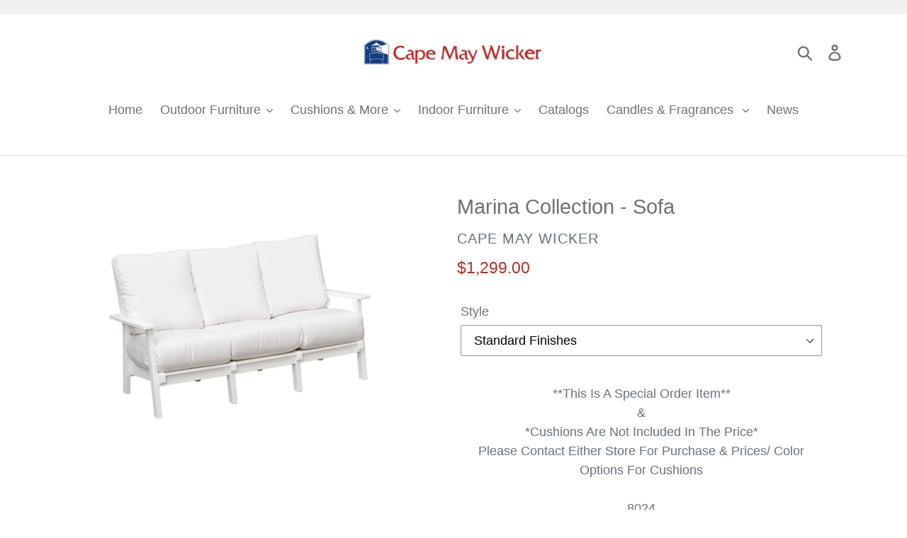

--- FILE ---
content_type: text/html; charset=utf-8
request_url: https://capemaywicker.net/products/marina-collection-sofa
body_size: 21585
content:















<!doctype html>
<html class="no-js" lang="en">
<head>
  <meta charset="utf-8">
  <meta http-equiv="X-UA-Compatible" content="IE=edge,chrome=1">
  <meta name="viewport" content="width=device-width,initial-scale=1">
  <meta name="theme-color" content="#557b97">
  <link rel="canonical" href="https://capemaywicker.net/products/marina-collection-sofa"><link rel="shortcut icon" href="//capemaywicker.net/cdn/shop/files/Screen_Shot_2020-05-30_at_1.48.56_PM_32x32.png?v=1613706443" type="image/png"><title>Marina Collection - Sofa
&ndash; Cape May Wicker</title><meta name="description" content="**This Is A Special Order Item**&amp;amp;*Cushions Are Not Included In The Price*Please Contact Either Store For Purchase &amp;amp; Prices/ Color Options For Cushions    8024 Overall Width: 76.5&quot;Seat Height: 20&quot;Depth: 35.5&quot;  "><!-- /snippets/social-meta-tags.liquid -->




<meta property="og:site_name" content="Cape May Wicker">
<meta property="og:url" content="https://capemaywicker.net/products/marina-collection-sofa">
<meta property="og:title" content="Marina Collection - Sofa">
<meta property="og:type" content="product">
<meta property="og:description" content="**This Is A Special Order Item**&amp;amp;*Cushions Are Not Included In The Price*Please Contact Either Store For Purchase &amp;amp; Prices/ Color Options For Cushions    8024 Overall Width: 76.5&quot;Seat Height: 20&quot;Depth: 35.5&quot;  ">

  <meta property="og:price:amount" content="1,299.00">
  <meta property="og:price:currency" content="USD">

<meta property="og:image" content="http://capemaywicker.net/cdn/shop/products/marina-sofa_1200x1200.jpg?v=1589484419">
<meta property="og:image:secure_url" content="https://capemaywicker.net/cdn/shop/products/marina-sofa_1200x1200.jpg?v=1589484419">


<meta name="twitter:card" content="summary_large_image">
<meta name="twitter:title" content="Marina Collection - Sofa">
<meta name="twitter:description" content="**This Is A Special Order Item**&amp;amp;*Cushions Are Not Included In The Price*Please Contact Either Store For Purchase &amp;amp; Prices/ Color Options For Cushions    8024 Overall Width: 76.5&quot;Seat Height: 20&quot;Depth: 35.5&quot;  ">


  <link href="//capemaywicker.net/cdn/shop/t/13/assets/theme.scss.css?v=106270825543728060431759498471" rel="stylesheet" type="text/css" media="all" />

  <script>
    var theme = {
      strings: {
        addToCart: "Add to cart",
        soldOut: "Sold out",
        unavailable: "Unavailable",
        regularPrice: "Regular price",
        sale: "Sale",
        showMore: "Show More",
        showLess: "Show Less",
        addressError: "Error looking up that address",
        addressNoResults: "No results for that address",
        addressQueryLimit: "You have exceeded the Google API usage limit. Consider upgrading to a \u003ca href=\"https:\/\/developers.google.com\/maps\/premium\/usage-limits\"\u003ePremium Plan\u003c\/a\u003e.",
        authError: "There was a problem authenticating your Google Maps account.",
        newWindow: "Opens in a new window.",
        external: "Opens external website.",
        newWindowExternal: "Opens external website in a new window.",
        quantityMinimumMessage: "Quantity must be 1 or more",
        unitPrice: "Unit price",
        unitPriceSeparator: "per",
        oneCartCount: "1 item",
        otherCartCount: "[count] items",
        quantityLabel: "Quantity: [count]"
      },
      moneyFormat: "${{amount}}"
    }

    document.documentElement.className = document.documentElement.className.replace('no-js', 'js');
  </script><script src="//capemaywicker.net/cdn/shop/t/13/assets/lazysizes.js?v=94224023136283657951617379735" async="async"></script>
  <script src="//capemaywicker.net/cdn/shop/t/13/assets/vendor.js?v=12001839194546984181617379738" defer="defer"></script>
  <script src="//capemaywicker.net/cdn/shop/t/13/assets/theme.js?v=35913993269924985901644640218" defer="defer"></script>

  
  <script>window.performance && window.performance.mark && window.performance.mark('shopify.content_for_header.start');</script><meta id="shopify-digital-wallet" name="shopify-digital-wallet" content="/11269767264/digital_wallets/dialog">
<meta name="shopify-checkout-api-token" content="daab2833514f123945a7beaf8bb79936">
<link rel="alternate" type="application/json+oembed" href="https://capemaywicker.net/products/marina-collection-sofa.oembed">
<script async="async" src="/checkouts/internal/preloads.js?locale=en-US"></script>
<link rel="preconnect" href="https://shop.app" crossorigin="anonymous">
<script async="async" src="https://shop.app/checkouts/internal/preloads.js?locale=en-US&shop_id=11269767264" crossorigin="anonymous"></script>
<script id="apple-pay-shop-capabilities" type="application/json">{"shopId":11269767264,"countryCode":"US","currencyCode":"USD","merchantCapabilities":["supports3DS"],"merchantId":"gid:\/\/shopify\/Shop\/11269767264","merchantName":"Cape May Wicker","requiredBillingContactFields":["postalAddress","email","phone"],"requiredShippingContactFields":["postalAddress","email","phone"],"shippingType":"shipping","supportedNetworks":["visa","masterCard","amex","discover","elo","jcb"],"total":{"type":"pending","label":"Cape May Wicker","amount":"1.00"},"shopifyPaymentsEnabled":true,"supportsSubscriptions":true}</script>
<script id="shopify-features" type="application/json">{"accessToken":"daab2833514f123945a7beaf8bb79936","betas":["rich-media-storefront-analytics"],"domain":"capemaywicker.net","predictiveSearch":true,"shopId":11269767264,"locale":"en"}</script>
<script>var Shopify = Shopify || {};
Shopify.shop = "cape-may-wicker.myshopify.com";
Shopify.locale = "en";
Shopify.currency = {"active":"USD","rate":"1.0"};
Shopify.country = "US";
Shopify.theme = {"name":"Backup 04\/02\/2021","id":121427624095,"schema_name":"Debut","schema_version":"12.2.1","theme_store_id":796,"role":"main"};
Shopify.theme.handle = "null";
Shopify.theme.style = {"id":null,"handle":null};
Shopify.cdnHost = "capemaywicker.net/cdn";
Shopify.routes = Shopify.routes || {};
Shopify.routes.root = "/";</script>
<script type="module">!function(o){(o.Shopify=o.Shopify||{}).modules=!0}(window);</script>
<script>!function(o){function n(){var o=[];function n(){o.push(Array.prototype.slice.apply(arguments))}return n.q=o,n}var t=o.Shopify=o.Shopify||{};t.loadFeatures=n(),t.autoloadFeatures=n()}(window);</script>
<script>
  window.ShopifyPay = window.ShopifyPay || {};
  window.ShopifyPay.apiHost = "shop.app\/pay";
  window.ShopifyPay.redirectState = null;
</script>
<script id="shop-js-analytics" type="application/json">{"pageType":"product"}</script>
<script defer="defer" async type="module" src="//capemaywicker.net/cdn/shopifycloud/shop-js/modules/v2/client.init-shop-cart-sync_DtuiiIyl.en.esm.js"></script>
<script defer="defer" async type="module" src="//capemaywicker.net/cdn/shopifycloud/shop-js/modules/v2/chunk.common_CUHEfi5Q.esm.js"></script>
<script type="module">
  await import("//capemaywicker.net/cdn/shopifycloud/shop-js/modules/v2/client.init-shop-cart-sync_DtuiiIyl.en.esm.js");
await import("//capemaywicker.net/cdn/shopifycloud/shop-js/modules/v2/chunk.common_CUHEfi5Q.esm.js");

  window.Shopify.SignInWithShop?.initShopCartSync?.({"fedCMEnabled":true,"windoidEnabled":true});

</script>
<script>
  window.Shopify = window.Shopify || {};
  if (!window.Shopify.featureAssets) window.Shopify.featureAssets = {};
  window.Shopify.featureAssets['shop-js'] = {"shop-cart-sync":["modules/v2/client.shop-cart-sync_DFoTY42P.en.esm.js","modules/v2/chunk.common_CUHEfi5Q.esm.js"],"init-fed-cm":["modules/v2/client.init-fed-cm_D2UNy1i2.en.esm.js","modules/v2/chunk.common_CUHEfi5Q.esm.js"],"init-shop-email-lookup-coordinator":["modules/v2/client.init-shop-email-lookup-coordinator_BQEe2rDt.en.esm.js","modules/v2/chunk.common_CUHEfi5Q.esm.js"],"shop-cash-offers":["modules/v2/client.shop-cash-offers_3CTtReFF.en.esm.js","modules/v2/chunk.common_CUHEfi5Q.esm.js","modules/v2/chunk.modal_BewljZkx.esm.js"],"shop-button":["modules/v2/client.shop-button_C6oxCjDL.en.esm.js","modules/v2/chunk.common_CUHEfi5Q.esm.js"],"init-windoid":["modules/v2/client.init-windoid_5pix8xhK.en.esm.js","modules/v2/chunk.common_CUHEfi5Q.esm.js"],"avatar":["modules/v2/client.avatar_BTnouDA3.en.esm.js"],"init-shop-cart-sync":["modules/v2/client.init-shop-cart-sync_DtuiiIyl.en.esm.js","modules/v2/chunk.common_CUHEfi5Q.esm.js"],"shop-toast-manager":["modules/v2/client.shop-toast-manager_BYv_8cH1.en.esm.js","modules/v2/chunk.common_CUHEfi5Q.esm.js"],"pay-button":["modules/v2/client.pay-button_FnF9EIkY.en.esm.js","modules/v2/chunk.common_CUHEfi5Q.esm.js"],"shop-login-button":["modules/v2/client.shop-login-button_CH1KUpOf.en.esm.js","modules/v2/chunk.common_CUHEfi5Q.esm.js","modules/v2/chunk.modal_BewljZkx.esm.js"],"init-customer-accounts-sign-up":["modules/v2/client.init-customer-accounts-sign-up_aj7QGgYS.en.esm.js","modules/v2/client.shop-login-button_CH1KUpOf.en.esm.js","modules/v2/chunk.common_CUHEfi5Q.esm.js","modules/v2/chunk.modal_BewljZkx.esm.js"],"init-shop-for-new-customer-accounts":["modules/v2/client.init-shop-for-new-customer-accounts_NbnYRf_7.en.esm.js","modules/v2/client.shop-login-button_CH1KUpOf.en.esm.js","modules/v2/chunk.common_CUHEfi5Q.esm.js","modules/v2/chunk.modal_BewljZkx.esm.js"],"init-customer-accounts":["modules/v2/client.init-customer-accounts_ppedhqCH.en.esm.js","modules/v2/client.shop-login-button_CH1KUpOf.en.esm.js","modules/v2/chunk.common_CUHEfi5Q.esm.js","modules/v2/chunk.modal_BewljZkx.esm.js"],"shop-follow-button":["modules/v2/client.shop-follow-button_CMIBBa6u.en.esm.js","modules/v2/chunk.common_CUHEfi5Q.esm.js","modules/v2/chunk.modal_BewljZkx.esm.js"],"lead-capture":["modules/v2/client.lead-capture_But0hIyf.en.esm.js","modules/v2/chunk.common_CUHEfi5Q.esm.js","modules/v2/chunk.modal_BewljZkx.esm.js"],"checkout-modal":["modules/v2/client.checkout-modal_BBxc70dQ.en.esm.js","modules/v2/chunk.common_CUHEfi5Q.esm.js","modules/v2/chunk.modal_BewljZkx.esm.js"],"shop-login":["modules/v2/client.shop-login_hM3Q17Kl.en.esm.js","modules/v2/chunk.common_CUHEfi5Q.esm.js","modules/v2/chunk.modal_BewljZkx.esm.js"],"payment-terms":["modules/v2/client.payment-terms_CAtGlQYS.en.esm.js","modules/v2/chunk.common_CUHEfi5Q.esm.js","modules/v2/chunk.modal_BewljZkx.esm.js"]};
</script>
<script>(function() {
  var isLoaded = false;
  function asyncLoad() {
    if (isLoaded) return;
    isLoaded = true;
    var urls = ["https:\/\/na.shgcdn3.com\/pixel-collector.js?shop=cape-may-wicker.myshopify.com"];
    for (var i = 0; i < urls.length; i++) {
      var s = document.createElement('script');
      s.type = 'text/javascript';
      s.async = true;
      s.src = urls[i];
      var x = document.getElementsByTagName('script')[0];
      x.parentNode.insertBefore(s, x);
    }
  };
  if(window.attachEvent) {
    window.attachEvent('onload', asyncLoad);
  } else {
    window.addEventListener('load', asyncLoad, false);
  }
})();</script>
<script id="__st">var __st={"a":11269767264,"offset":-18000,"reqid":"b60e1dd2-21e2-40cf-84e8-399038615e7e-1766713245","pageurl":"capemaywicker.net\/products\/marina-collection-sofa","u":"0eda34b86bda","p":"product","rtyp":"product","rid":4626993709152};</script>
<script>window.ShopifyPaypalV4VisibilityTracking = true;</script>
<script id="captcha-bootstrap">!function(){'use strict';const t='contact',e='account',n='new_comment',o=[[t,t],['blogs',n],['comments',n],[t,'customer']],c=[[e,'customer_login'],[e,'guest_login'],[e,'recover_customer_password'],[e,'create_customer']],r=t=>t.map((([t,e])=>`form[action*='/${t}']:not([data-nocaptcha='true']) input[name='form_type'][value='${e}']`)).join(','),a=t=>()=>t?[...document.querySelectorAll(t)].map((t=>t.form)):[];function s(){const t=[...o],e=r(t);return a(e)}const i='password',u='form_key',d=['recaptcha-v3-token','g-recaptcha-response','h-captcha-response',i],f=()=>{try{return window.sessionStorage}catch{return}},m='__shopify_v',_=t=>t.elements[u];function p(t,e,n=!1){try{const o=window.sessionStorage,c=JSON.parse(o.getItem(e)),{data:r}=function(t){const{data:e,action:n}=t;return t[m]||n?{data:e,action:n}:{data:t,action:n}}(c);for(const[e,n]of Object.entries(r))t.elements[e]&&(t.elements[e].value=n);n&&o.removeItem(e)}catch(o){console.error('form repopulation failed',{error:o})}}const l='form_type',E='cptcha';function T(t){t.dataset[E]=!0}const w=window,h=w.document,L='Shopify',v='ce_forms',y='captcha';let A=!1;((t,e)=>{const n=(g='f06e6c50-85a8-45c8-87d0-21a2b65856fe',I='https://cdn.shopify.com/shopifycloud/storefront-forms-hcaptcha/ce_storefront_forms_captcha_hcaptcha.v1.5.2.iife.js',D={infoText:'Protected by hCaptcha',privacyText:'Privacy',termsText:'Terms'},(t,e,n)=>{const o=w[L][v],c=o.bindForm;if(c)return c(t,g,e,D).then(n);var r;o.q.push([[t,g,e,D],n]),r=I,A||(h.body.append(Object.assign(h.createElement('script'),{id:'captcha-provider',async:!0,src:r})),A=!0)});var g,I,D;w[L]=w[L]||{},w[L][v]=w[L][v]||{},w[L][v].q=[],w[L][y]=w[L][y]||{},w[L][y].protect=function(t,e){n(t,void 0,e),T(t)},Object.freeze(w[L][y]),function(t,e,n,w,h,L){const[v,y,A,g]=function(t,e,n){const i=e?o:[],u=t?c:[],d=[...i,...u],f=r(d),m=r(i),_=r(d.filter((([t,e])=>n.includes(e))));return[a(f),a(m),a(_),s()]}(w,h,L),I=t=>{const e=t.target;return e instanceof HTMLFormElement?e:e&&e.form},D=t=>v().includes(t);t.addEventListener('submit',(t=>{const e=I(t);if(!e)return;const n=D(e)&&!e.dataset.hcaptchaBound&&!e.dataset.recaptchaBound,o=_(e),c=g().includes(e)&&(!o||!o.value);(n||c)&&t.preventDefault(),c&&!n&&(function(t){try{if(!f())return;!function(t){const e=f();if(!e)return;const n=_(t);if(!n)return;const o=n.value;o&&e.removeItem(o)}(t);const e=Array.from(Array(32),(()=>Math.random().toString(36)[2])).join('');!function(t,e){_(t)||t.append(Object.assign(document.createElement('input'),{type:'hidden',name:u})),t.elements[u].value=e}(t,e),function(t,e){const n=f();if(!n)return;const o=[...t.querySelectorAll(`input[type='${i}']`)].map((({name:t})=>t)),c=[...d,...o],r={};for(const[a,s]of new FormData(t).entries())c.includes(a)||(r[a]=s);n.setItem(e,JSON.stringify({[m]:1,action:t.action,data:r}))}(t,e)}catch(e){console.error('failed to persist form',e)}}(e),e.submit())}));const S=(t,e)=>{t&&!t.dataset[E]&&(n(t,e.some((e=>e===t))),T(t))};for(const o of['focusin','change'])t.addEventListener(o,(t=>{const e=I(t);D(e)&&S(e,y())}));const B=e.get('form_key'),M=e.get(l),P=B&&M;t.addEventListener('DOMContentLoaded',(()=>{const t=y();if(P)for(const e of t)e.elements[l].value===M&&p(e,B);[...new Set([...A(),...v().filter((t=>'true'===t.dataset.shopifyCaptcha))])].forEach((e=>S(e,t)))}))}(h,new URLSearchParams(w.location.search),n,t,e,['guest_login'])})(!0,!0)}();</script>
<script integrity="sha256-4kQ18oKyAcykRKYeNunJcIwy7WH5gtpwJnB7kiuLZ1E=" data-source-attribution="shopify.loadfeatures" defer="defer" src="//capemaywicker.net/cdn/shopifycloud/storefront/assets/storefront/load_feature-a0a9edcb.js" crossorigin="anonymous"></script>
<script crossorigin="anonymous" defer="defer" src="//capemaywicker.net/cdn/shopifycloud/storefront/assets/shopify_pay/storefront-65b4c6d7.js?v=20250812"></script>
<script data-source-attribution="shopify.dynamic_checkout.dynamic.init">var Shopify=Shopify||{};Shopify.PaymentButton=Shopify.PaymentButton||{isStorefrontPortableWallets:!0,init:function(){window.Shopify.PaymentButton.init=function(){};var t=document.createElement("script");t.src="https://capemaywicker.net/cdn/shopifycloud/portable-wallets/latest/portable-wallets.en.js",t.type="module",document.head.appendChild(t)}};
</script>
<script data-source-attribution="shopify.dynamic_checkout.buyer_consent">
  function portableWalletsHideBuyerConsent(e){var t=document.getElementById("shopify-buyer-consent"),n=document.getElementById("shopify-subscription-policy-button");t&&n&&(t.classList.add("hidden"),t.setAttribute("aria-hidden","true"),n.removeEventListener("click",e))}function portableWalletsShowBuyerConsent(e){var t=document.getElementById("shopify-buyer-consent"),n=document.getElementById("shopify-subscription-policy-button");t&&n&&(t.classList.remove("hidden"),t.removeAttribute("aria-hidden"),n.addEventListener("click",e))}window.Shopify?.PaymentButton&&(window.Shopify.PaymentButton.hideBuyerConsent=portableWalletsHideBuyerConsent,window.Shopify.PaymentButton.showBuyerConsent=portableWalletsShowBuyerConsent);
</script>
<script data-source-attribution="shopify.dynamic_checkout.cart.bootstrap">document.addEventListener("DOMContentLoaded",(function(){function t(){return document.querySelector("shopify-accelerated-checkout-cart, shopify-accelerated-checkout")}if(t())Shopify.PaymentButton.init();else{new MutationObserver((function(e,n){t()&&(Shopify.PaymentButton.init(),n.disconnect())})).observe(document.body,{childList:!0,subtree:!0})}}));
</script>
<link id="shopify-accelerated-checkout-styles" rel="stylesheet" media="screen" href="https://capemaywicker.net/cdn/shopifycloud/portable-wallets/latest/accelerated-checkout-backwards-compat.css" crossorigin="anonymous">
<style id="shopify-accelerated-checkout-cart">
        #shopify-buyer-consent {
  margin-top: 1em;
  display: inline-block;
  width: 100%;
}

#shopify-buyer-consent.hidden {
  display: none;
}

#shopify-subscription-policy-button {
  background: none;
  border: none;
  padding: 0;
  text-decoration: underline;
  font-size: inherit;
  cursor: pointer;
}

#shopify-subscription-policy-button::before {
  box-shadow: none;
}

      </style>

<script>window.performance && window.performance.mark && window.performance.mark('shopify.content_for_header.end');</script>
  





  <script type="text/javascript">
    
      window.__shgMoneyFormat = window.__shgMoneyFormat || {"USD":{"currency":"USD","currency_symbol":"$","currency_symbol_location":"left","decimal_places":2,"decimal_separator":".","thousands_separator":","}};
    
    window.__shgCurrentCurrencyCode = window.__shgCurrentCurrencyCode || {
      currency: "USD",
      currency_symbol: "$",
      decimal_separator: ".",
      thousands_separator: ",",
      decimal_places: 2,
      currency_symbol_location: "left"
    };
  </script>




  

<script type="text/javascript">
  
    window.SHG_CUSTOMER = null;
  
</script>







<link href="https://monorail-edge.shopifysvc.com" rel="dns-prefetch">
<script>(function(){if ("sendBeacon" in navigator && "performance" in window) {try {var session_token_from_headers = performance.getEntriesByType('navigation')[0].serverTiming.find(x => x.name == '_s').description;} catch {var session_token_from_headers = undefined;}var session_cookie_matches = document.cookie.match(/_shopify_s=([^;]*)/);var session_token_from_cookie = session_cookie_matches && session_cookie_matches.length === 2 ? session_cookie_matches[1] : "";var session_token = session_token_from_headers || session_token_from_cookie || "";function handle_abandonment_event(e) {var entries = performance.getEntries().filter(function(entry) {return /monorail-edge.shopifysvc.com/.test(entry.name);});if (!window.abandonment_tracked && entries.length === 0) {window.abandonment_tracked = true;var currentMs = Date.now();var navigation_start = performance.timing.navigationStart;var payload = {shop_id: 11269767264,url: window.location.href,navigation_start,duration: currentMs - navigation_start,session_token,page_type: "product"};window.navigator.sendBeacon("https://monorail-edge.shopifysvc.com/v1/produce", JSON.stringify({schema_id: "online_store_buyer_site_abandonment/1.1",payload: payload,metadata: {event_created_at_ms: currentMs,event_sent_at_ms: currentMs}}));}}window.addEventListener('pagehide', handle_abandonment_event);}}());</script>
<script id="web-pixels-manager-setup">(function e(e,d,r,n,o){if(void 0===o&&(o={}),!Boolean(null===(a=null===(i=window.Shopify)||void 0===i?void 0:i.analytics)||void 0===a?void 0:a.replayQueue)){var i,a;window.Shopify=window.Shopify||{};var t=window.Shopify;t.analytics=t.analytics||{};var s=t.analytics;s.replayQueue=[],s.publish=function(e,d,r){return s.replayQueue.push([e,d,r]),!0};try{self.performance.mark("wpm:start")}catch(e){}var l=function(){var e={modern:/Edge?\/(1{2}[4-9]|1[2-9]\d|[2-9]\d{2}|\d{4,})\.\d+(\.\d+|)|Firefox\/(1{2}[4-9]|1[2-9]\d|[2-9]\d{2}|\d{4,})\.\d+(\.\d+|)|Chrom(ium|e)\/(9{2}|\d{3,})\.\d+(\.\d+|)|(Maci|X1{2}).+ Version\/(15\.\d+|(1[6-9]|[2-9]\d|\d{3,})\.\d+)([,.]\d+|)( \(\w+\)|)( Mobile\/\w+|) Safari\/|Chrome.+OPR\/(9{2}|\d{3,})\.\d+\.\d+|(CPU[ +]OS|iPhone[ +]OS|CPU[ +]iPhone|CPU IPhone OS|CPU iPad OS)[ +]+(15[._]\d+|(1[6-9]|[2-9]\d|\d{3,})[._]\d+)([._]\d+|)|Android:?[ /-](13[3-9]|1[4-9]\d|[2-9]\d{2}|\d{4,})(\.\d+|)(\.\d+|)|Android.+Firefox\/(13[5-9]|1[4-9]\d|[2-9]\d{2}|\d{4,})\.\d+(\.\d+|)|Android.+Chrom(ium|e)\/(13[3-9]|1[4-9]\d|[2-9]\d{2}|\d{4,})\.\d+(\.\d+|)|SamsungBrowser\/([2-9]\d|\d{3,})\.\d+/,legacy:/Edge?\/(1[6-9]|[2-9]\d|\d{3,})\.\d+(\.\d+|)|Firefox\/(5[4-9]|[6-9]\d|\d{3,})\.\d+(\.\d+|)|Chrom(ium|e)\/(5[1-9]|[6-9]\d|\d{3,})\.\d+(\.\d+|)([\d.]+$|.*Safari\/(?![\d.]+ Edge\/[\d.]+$))|(Maci|X1{2}).+ Version\/(10\.\d+|(1[1-9]|[2-9]\d|\d{3,})\.\d+)([,.]\d+|)( \(\w+\)|)( Mobile\/\w+|) Safari\/|Chrome.+OPR\/(3[89]|[4-9]\d|\d{3,})\.\d+\.\d+|(CPU[ +]OS|iPhone[ +]OS|CPU[ +]iPhone|CPU IPhone OS|CPU iPad OS)[ +]+(10[._]\d+|(1[1-9]|[2-9]\d|\d{3,})[._]\d+)([._]\d+|)|Android:?[ /-](13[3-9]|1[4-9]\d|[2-9]\d{2}|\d{4,})(\.\d+|)(\.\d+|)|Mobile Safari.+OPR\/([89]\d|\d{3,})\.\d+\.\d+|Android.+Firefox\/(13[5-9]|1[4-9]\d|[2-9]\d{2}|\d{4,})\.\d+(\.\d+|)|Android.+Chrom(ium|e)\/(13[3-9]|1[4-9]\d|[2-9]\d{2}|\d{4,})\.\d+(\.\d+|)|Android.+(UC? ?Browser|UCWEB|U3)[ /]?(15\.([5-9]|\d{2,})|(1[6-9]|[2-9]\d|\d{3,})\.\d+)\.\d+|SamsungBrowser\/(5\.\d+|([6-9]|\d{2,})\.\d+)|Android.+MQ{2}Browser\/(14(\.(9|\d{2,})|)|(1[5-9]|[2-9]\d|\d{3,})(\.\d+|))(\.\d+|)|K[Aa][Ii]OS\/(3\.\d+|([4-9]|\d{2,})\.\d+)(\.\d+|)/},d=e.modern,r=e.legacy,n=navigator.userAgent;return n.match(d)?"modern":n.match(r)?"legacy":"unknown"}(),u="modern"===l?"modern":"legacy",c=(null!=n?n:{modern:"",legacy:""})[u],f=function(e){return[e.baseUrl,"/wpm","/b",e.hashVersion,"modern"===e.buildTarget?"m":"l",".js"].join("")}({baseUrl:d,hashVersion:r,buildTarget:u}),m=function(e){var d=e.version,r=e.bundleTarget,n=e.surface,o=e.pageUrl,i=e.monorailEndpoint;return{emit:function(e){var a=e.status,t=e.errorMsg,s=(new Date).getTime(),l=JSON.stringify({metadata:{event_sent_at_ms:s},events:[{schema_id:"web_pixels_manager_load/3.1",payload:{version:d,bundle_target:r,page_url:o,status:a,surface:n,error_msg:t},metadata:{event_created_at_ms:s}}]});if(!i)return console&&console.warn&&console.warn("[Web Pixels Manager] No Monorail endpoint provided, skipping logging."),!1;try{return self.navigator.sendBeacon.bind(self.navigator)(i,l)}catch(e){}var u=new XMLHttpRequest;try{return u.open("POST",i,!0),u.setRequestHeader("Content-Type","text/plain"),u.send(l),!0}catch(e){return console&&console.warn&&console.warn("[Web Pixels Manager] Got an unhandled error while logging to Monorail."),!1}}}}({version:r,bundleTarget:l,surface:e.surface,pageUrl:self.location.href,monorailEndpoint:e.monorailEndpoint});try{o.browserTarget=l,function(e){var d=e.src,r=e.async,n=void 0===r||r,o=e.onload,i=e.onerror,a=e.sri,t=e.scriptDataAttributes,s=void 0===t?{}:t,l=document.createElement("script"),u=document.querySelector("head"),c=document.querySelector("body");if(l.async=n,l.src=d,a&&(l.integrity=a,l.crossOrigin="anonymous"),s)for(var f in s)if(Object.prototype.hasOwnProperty.call(s,f))try{l.dataset[f]=s[f]}catch(e){}if(o&&l.addEventListener("load",o),i&&l.addEventListener("error",i),u)u.appendChild(l);else{if(!c)throw new Error("Did not find a head or body element to append the script");c.appendChild(l)}}({src:f,async:!0,onload:function(){if(!function(){var e,d;return Boolean(null===(d=null===(e=window.Shopify)||void 0===e?void 0:e.analytics)||void 0===d?void 0:d.initialized)}()){var d=window.webPixelsManager.init(e)||void 0;if(d){var r=window.Shopify.analytics;r.replayQueue.forEach((function(e){var r=e[0],n=e[1],o=e[2];d.publishCustomEvent(r,n,o)})),r.replayQueue=[],r.publish=d.publishCustomEvent,r.visitor=d.visitor,r.initialized=!0}}},onerror:function(){return m.emit({status:"failed",errorMsg:"".concat(f," has failed to load")})},sri:function(e){var d=/^sha384-[A-Za-z0-9+/=]+$/;return"string"==typeof e&&d.test(e)}(c)?c:"",scriptDataAttributes:o}),m.emit({status:"loading"})}catch(e){m.emit({status:"failed",errorMsg:(null==e?void 0:e.message)||"Unknown error"})}}})({shopId: 11269767264,storefrontBaseUrl: "https://capemaywicker.net",extensionsBaseUrl: "https://extensions.shopifycdn.com/cdn/shopifycloud/web-pixels-manager",monorailEndpoint: "https://monorail-edge.shopifysvc.com/unstable/produce_batch",surface: "storefront-renderer",enabledBetaFlags: ["2dca8a86","a0d5f9d2"],webPixelsConfigList: [{"id":"653164703","configuration":"{\"site_id\":\"0d2b3754-b29e-43fe-bd6b-cfacb3582251\",\"analytics_endpoint\":\"https:\\\/\\\/na.shgcdn3.com\"}","eventPayloadVersion":"v1","runtimeContext":"STRICT","scriptVersion":"695709fc3f146fa50a25299517a954f2","type":"APP","apiClientId":1158168,"privacyPurposes":["ANALYTICS","MARKETING","SALE_OF_DATA"],"dataSharingAdjustments":{"protectedCustomerApprovalScopes":["read_customer_personal_data"]}},{"id":"shopify-app-pixel","configuration":"{}","eventPayloadVersion":"v1","runtimeContext":"STRICT","scriptVersion":"0450","apiClientId":"shopify-pixel","type":"APP","privacyPurposes":["ANALYTICS","MARKETING"]},{"id":"shopify-custom-pixel","eventPayloadVersion":"v1","runtimeContext":"LAX","scriptVersion":"0450","apiClientId":"shopify-pixel","type":"CUSTOM","privacyPurposes":["ANALYTICS","MARKETING"]}],isMerchantRequest: false,initData: {"shop":{"name":"Cape May Wicker","paymentSettings":{"currencyCode":"USD"},"myshopifyDomain":"cape-may-wicker.myshopify.com","countryCode":"US","storefrontUrl":"https:\/\/capemaywicker.net"},"customer":null,"cart":null,"checkout":null,"productVariants":[{"price":{"amount":1299.0,"currencyCode":"USD"},"product":{"title":"Marina Collection - Sofa","vendor":"Cape May Wicker","id":"4626993709152","untranslatedTitle":"Marina Collection - Sofa","url":"\/products\/marina-collection-sofa","type":""},"id":"32284219015264","image":{"src":"\/\/capemaywicker.net\/cdn\/shop\/products\/marina-sofa.jpg?v=1589484419"},"sku":"10","title":"Standard Finishes","untranslatedTitle":"Standard Finishes"},{"price":{"amount":1499.0,"currencyCode":"USD"},"product":{"title":"Marina Collection - Sofa","vendor":"Cape May Wicker","id":"4626993709152","untranslatedTitle":"Marina Collection - Sofa","url":"\/products\/marina-collection-sofa","type":""},"id":"32284219048032","image":{"src":"\/\/capemaywicker.net\/cdn\/shop\/products\/marina-sofa.jpg?v=1589484419"},"sku":"10","title":"Natural Finishes","untranslatedTitle":"Natural Finishes"}],"purchasingCompany":null},},"https://capemaywicker.net/cdn","da62cc92w68dfea28pcf9825a4m392e00d0",{"modern":"","legacy":""},{"shopId":"11269767264","storefrontBaseUrl":"https:\/\/capemaywicker.net","extensionBaseUrl":"https:\/\/extensions.shopifycdn.com\/cdn\/shopifycloud\/web-pixels-manager","surface":"storefront-renderer","enabledBetaFlags":"[\"2dca8a86\", \"a0d5f9d2\"]","isMerchantRequest":"false","hashVersion":"da62cc92w68dfea28pcf9825a4m392e00d0","publish":"custom","events":"[[\"page_viewed\",{}],[\"product_viewed\",{\"productVariant\":{\"price\":{\"amount\":1299.0,\"currencyCode\":\"USD\"},\"product\":{\"title\":\"Marina Collection - Sofa\",\"vendor\":\"Cape May Wicker\",\"id\":\"4626993709152\",\"untranslatedTitle\":\"Marina Collection - Sofa\",\"url\":\"\/products\/marina-collection-sofa\",\"type\":\"\"},\"id\":\"32284219015264\",\"image\":{\"src\":\"\/\/capemaywicker.net\/cdn\/shop\/products\/marina-sofa.jpg?v=1589484419\"},\"sku\":\"10\",\"title\":\"Standard Finishes\",\"untranslatedTitle\":\"Standard Finishes\"}}]]"});</script><script>
  window.ShopifyAnalytics = window.ShopifyAnalytics || {};
  window.ShopifyAnalytics.meta = window.ShopifyAnalytics.meta || {};
  window.ShopifyAnalytics.meta.currency = 'USD';
  var meta = {"product":{"id":4626993709152,"gid":"gid:\/\/shopify\/Product\/4626993709152","vendor":"Cape May Wicker","type":"","handle":"marina-collection-sofa","variants":[{"id":32284219015264,"price":129900,"name":"Marina Collection - Sofa - Standard Finishes","public_title":"Standard Finishes","sku":"10"},{"id":32284219048032,"price":149900,"name":"Marina Collection - Sofa - Natural Finishes","public_title":"Natural Finishes","sku":"10"}],"remote":false},"page":{"pageType":"product","resourceType":"product","resourceId":4626993709152,"requestId":"b60e1dd2-21e2-40cf-84e8-399038615e7e-1766713245"}};
  for (var attr in meta) {
    window.ShopifyAnalytics.meta[attr] = meta[attr];
  }
</script>
<script class="analytics">
  (function () {
    var customDocumentWrite = function(content) {
      var jquery = null;

      if (window.jQuery) {
        jquery = window.jQuery;
      } else if (window.Checkout && window.Checkout.$) {
        jquery = window.Checkout.$;
      }

      if (jquery) {
        jquery('body').append(content);
      }
    };

    var hasLoggedConversion = function(token) {
      if (token) {
        return document.cookie.indexOf('loggedConversion=' + token) !== -1;
      }
      return false;
    }

    var setCookieIfConversion = function(token) {
      if (token) {
        var twoMonthsFromNow = new Date(Date.now());
        twoMonthsFromNow.setMonth(twoMonthsFromNow.getMonth() + 2);

        document.cookie = 'loggedConversion=' + token + '; expires=' + twoMonthsFromNow;
      }
    }

    var trekkie = window.ShopifyAnalytics.lib = window.trekkie = window.trekkie || [];
    if (trekkie.integrations) {
      return;
    }
    trekkie.methods = [
      'identify',
      'page',
      'ready',
      'track',
      'trackForm',
      'trackLink'
    ];
    trekkie.factory = function(method) {
      return function() {
        var args = Array.prototype.slice.call(arguments);
        args.unshift(method);
        trekkie.push(args);
        return trekkie;
      };
    };
    for (var i = 0; i < trekkie.methods.length; i++) {
      var key = trekkie.methods[i];
      trekkie[key] = trekkie.factory(key);
    }
    trekkie.load = function(config) {
      trekkie.config = config || {};
      trekkie.config.initialDocumentCookie = document.cookie;
      var first = document.getElementsByTagName('script')[0];
      var script = document.createElement('script');
      script.type = 'text/javascript';
      script.onerror = function(e) {
        var scriptFallback = document.createElement('script');
        scriptFallback.type = 'text/javascript';
        scriptFallback.onerror = function(error) {
                var Monorail = {
      produce: function produce(monorailDomain, schemaId, payload) {
        var currentMs = new Date().getTime();
        var event = {
          schema_id: schemaId,
          payload: payload,
          metadata: {
            event_created_at_ms: currentMs,
            event_sent_at_ms: currentMs
          }
        };
        return Monorail.sendRequest("https://" + monorailDomain + "/v1/produce", JSON.stringify(event));
      },
      sendRequest: function sendRequest(endpointUrl, payload) {
        // Try the sendBeacon API
        if (window && window.navigator && typeof window.navigator.sendBeacon === 'function' && typeof window.Blob === 'function' && !Monorail.isIos12()) {
          var blobData = new window.Blob([payload], {
            type: 'text/plain'
          });

          if (window.navigator.sendBeacon(endpointUrl, blobData)) {
            return true;
          } // sendBeacon was not successful

        } // XHR beacon

        var xhr = new XMLHttpRequest();

        try {
          xhr.open('POST', endpointUrl);
          xhr.setRequestHeader('Content-Type', 'text/plain');
          xhr.send(payload);
        } catch (e) {
          console.log(e);
        }

        return false;
      },
      isIos12: function isIos12() {
        return window.navigator.userAgent.lastIndexOf('iPhone; CPU iPhone OS 12_') !== -1 || window.navigator.userAgent.lastIndexOf('iPad; CPU OS 12_') !== -1;
      }
    };
    Monorail.produce('monorail-edge.shopifysvc.com',
      'trekkie_storefront_load_errors/1.1',
      {shop_id: 11269767264,
      theme_id: 121427624095,
      app_name: "storefront",
      context_url: window.location.href,
      source_url: "//capemaywicker.net/cdn/s/trekkie.storefront.8f32c7f0b513e73f3235c26245676203e1209161.min.js"});

        };
        scriptFallback.async = true;
        scriptFallback.src = '//capemaywicker.net/cdn/s/trekkie.storefront.8f32c7f0b513e73f3235c26245676203e1209161.min.js';
        first.parentNode.insertBefore(scriptFallback, first);
      };
      script.async = true;
      script.src = '//capemaywicker.net/cdn/s/trekkie.storefront.8f32c7f0b513e73f3235c26245676203e1209161.min.js';
      first.parentNode.insertBefore(script, first);
    };
    trekkie.load(
      {"Trekkie":{"appName":"storefront","development":false,"defaultAttributes":{"shopId":11269767264,"isMerchantRequest":null,"themeId":121427624095,"themeCityHash":"15734856755609194645","contentLanguage":"en","currency":"USD","eventMetadataId":"c34b5aae-8f37-4628-b64c-c5dcc7317cf6"},"isServerSideCookieWritingEnabled":true,"monorailRegion":"shop_domain","enabledBetaFlags":["65f19447"]},"Session Attribution":{},"S2S":{"facebookCapiEnabled":false,"source":"trekkie-storefront-renderer","apiClientId":580111}}
    );

    var loaded = false;
    trekkie.ready(function() {
      if (loaded) return;
      loaded = true;

      window.ShopifyAnalytics.lib = window.trekkie;

      var originalDocumentWrite = document.write;
      document.write = customDocumentWrite;
      try { window.ShopifyAnalytics.merchantGoogleAnalytics.call(this); } catch(error) {};
      document.write = originalDocumentWrite;

      window.ShopifyAnalytics.lib.page(null,{"pageType":"product","resourceType":"product","resourceId":4626993709152,"requestId":"b60e1dd2-21e2-40cf-84e8-399038615e7e-1766713245","shopifyEmitted":true});

      var match = window.location.pathname.match(/checkouts\/(.+)\/(thank_you|post_purchase)/)
      var token = match? match[1]: undefined;
      if (!hasLoggedConversion(token)) {
        setCookieIfConversion(token);
        window.ShopifyAnalytics.lib.track("Viewed Product",{"currency":"USD","variantId":32284219015264,"productId":4626993709152,"productGid":"gid:\/\/shopify\/Product\/4626993709152","name":"Marina Collection - Sofa - Standard Finishes","price":"1299.00","sku":"10","brand":"Cape May Wicker","variant":"Standard Finishes","category":"","nonInteraction":true,"remote":false},undefined,undefined,{"shopifyEmitted":true});
      window.ShopifyAnalytics.lib.track("monorail:\/\/trekkie_storefront_viewed_product\/1.1",{"currency":"USD","variantId":32284219015264,"productId":4626993709152,"productGid":"gid:\/\/shopify\/Product\/4626993709152","name":"Marina Collection - Sofa - Standard Finishes","price":"1299.00","sku":"10","brand":"Cape May Wicker","variant":"Standard Finishes","category":"","nonInteraction":true,"remote":false,"referer":"https:\/\/capemaywicker.net\/products\/marina-collection-sofa"});
      }
    });


        var eventsListenerScript = document.createElement('script');
        eventsListenerScript.async = true;
        eventsListenerScript.src = "//capemaywicker.net/cdn/shopifycloud/storefront/assets/shop_events_listener-3da45d37.js";
        document.getElementsByTagName('head')[0].appendChild(eventsListenerScript);

})();</script>
<script
  defer
  src="https://capemaywicker.net/cdn/shopifycloud/perf-kit/shopify-perf-kit-2.1.2.min.js"
  data-application="storefront-renderer"
  data-shop-id="11269767264"
  data-render-region="gcp-us-central1"
  data-page-type="product"
  data-theme-instance-id="121427624095"
  data-theme-name="Debut"
  data-theme-version="12.2.1"
  data-monorail-region="shop_domain"
  data-resource-timing-sampling-rate="10"
  data-shs="true"
  data-shs-beacon="true"
  data-shs-export-with-fetch="true"
  data-shs-logs-sample-rate="1"
  data-shs-beacon-endpoint="https://capemaywicker.net/api/collect"
></script>
</head>

<body class="template-product">

  <a class="in-page-link visually-hidden skip-link" href="#MainContent">Skip to content</a>

  <div id="SearchDrawer" class="search-bar drawer drawer--top" role="dialog" aria-modal="true" aria-label="Search">
    <div class="search-bar__table">
      <div class="search-bar__table-cell search-bar__form-wrapper">
        <form class="search search-bar__form" action="/search" method="get" role="search">
          <input class="search__input search-bar__input" type="search" name="q" value="" placeholder="Search" aria-label="Search">
          <button class="search-bar__submit search__submit btn--link" type="submit">
            <svg aria-hidden="true" focusable="false" role="presentation" class="icon icon-search" viewBox="0 0 37 40"><path d="M35.6 36l-9.8-9.8c4.1-5.4 3.6-13.2-1.3-18.1-5.4-5.4-14.2-5.4-19.7 0-5.4 5.4-5.4 14.2 0 19.7 2.6 2.6 6.1 4.1 9.8 4.1 3 0 5.9-1 8.3-2.8l9.8 9.8c.4.4.9.6 1.4.6s1-.2 1.4-.6c.9-.9.9-2.1.1-2.9zm-20.9-8.2c-2.6 0-5.1-1-7-2.9-3.9-3.9-3.9-10.1 0-14C9.6 9 12.2 8 14.7 8s5.1 1 7 2.9c3.9 3.9 3.9 10.1 0 14-1.9 1.9-4.4 2.9-7 2.9z"/></svg>
            <span class="icon__fallback-text">Submit</span>
          </button>
        </form>
      </div>
      <div class="search-bar__table-cell text-right">
        <button type="button" class="btn--link search-bar__close js-drawer-close">
          <svg aria-hidden="true" focusable="false" role="presentation" class="icon icon-close" viewBox="0 0 40 40"><path d="M23.868 20.015L39.117 4.78c1.11-1.108 1.11-2.77 0-3.877-1.109-1.108-2.773-1.108-3.882 0L19.986 16.137 4.737.904C3.628-.204 1.965-.204.856.904c-1.11 1.108-1.11 2.77 0 3.877l15.249 15.234L.855 35.248c-1.108 1.108-1.108 2.77 0 3.877.555.554 1.248.831 1.942.831s1.386-.277 1.94-.83l15.25-15.234 15.248 15.233c.555.554 1.248.831 1.941.831s1.387-.277 1.941-.83c1.11-1.109 1.11-2.77 0-3.878L23.868 20.015z" class="layer"/></svg>
          <span class="icon__fallback-text">Close search</span>
        </button>
      </div>
    </div>
  </div>

  <style data-shopify>

  .cart-popup {
    box-shadow: 1px 1px 10px 2px rgba(224, 224, 224, 0.5);
  }</style><div class="cart-popup-wrapper cart-popup-wrapper--hidden" role="dialog" aria-modal="true" aria-labelledby="CartPopupHeading" data-cart-popup-wrapper>
  <div class="cart-popup" data-cart-popup tabindex="-1">
    <h2 id="CartPopupHeading" class="cart-popup__heading">Just added to your cart</h2>
    <button class="cart-popup__close" aria-label="Close" data-cart-popup-close><svg aria-hidden="true" focusable="false" role="presentation" class="icon icon-close" viewBox="0 0 40 40"><path d="M23.868 20.015L39.117 4.78c1.11-1.108 1.11-2.77 0-3.877-1.109-1.108-2.773-1.108-3.882 0L19.986 16.137 4.737.904C3.628-.204 1.965-.204.856.904c-1.11 1.108-1.11 2.77 0 3.877l15.249 15.234L.855 35.248c-1.108 1.108-1.108 2.77 0 3.877.555.554 1.248.831 1.942.831s1.386-.277 1.94-.83l15.25-15.234 15.248 15.233c.555.554 1.248.831 1.941.831s1.387-.277 1.941-.83c1.11-1.109 1.11-2.77 0-3.878L23.868 20.015z" class="layer"/></svg></button>

    <div class="cart-popup-item">
      <div class="cart-popup-item__image-wrapper hide" data-cart-popup-image-wrapper>
        <div class="cart-popup-item__image-placeholder" data-cart-popup-image-placeholder>
          <div class="placeholder-background placeholder-background--animation"></div>
        </div>
      </div>
      <div class="cart-popup-item__description">
        <div>
          <div class="cart-popup-item__title" data-cart-popup-title></div>
          <ul class="product-details" aria-label="Product details" data-cart-popup-product-details></ul>
        </div>
        <div class="cart-popup-item__quantity">
          <span class="visually-hidden" data-cart-popup-quantity-label></span>
          <span aria-hidden="true">Qty:</span>
          <span aria-hidden="true" data-cart-popup-quantity></span>
        </div>
      </div>
    </div>

    <a href="/cart" class="cart-popup__cta-link btn btn--secondary-accent">
      View cart (<span data-cart-popup-cart-quantity></span>)
    </a>

    <div class="cart-popup__dismiss">
      <button class="cart-popup__dismiss-button text-link text-link--accent" data-cart-popup-dismiss>
        Continue shopping
      </button>
    </div>
  </div>
</div>


  <div id="shopify-section-header" class="shopify-section">
  <style>
    
      .site-header__logo-image {
        max-width: 250px;
      }
    

    
  </style>


<div data-section-id="header" data-section-type="header-section">
  
    
      <style>
        .announcement-bar {
          background-color: #eff0ef;
        }

        .announcement-bar--link:hover {
          

          
            
            background-color: #d9dbd9;
          
        }

        .announcement-bar__message {
          color: #2f333c;
        }
      </style>

      
        <a href="/collections/all-breezesta" class="announcement-bar announcement-bar--link">
      

        <p class="announcement-bar__message"></p>

      
        </a>
      

    
  

  <header class="site-header logo--center" role="banner">
    <div class="grid grid--no-gutters grid--table site-header__mobile-nav">
      

      <div class="grid__item medium-up--one-third medium-up--push-one-third logo-align--center">
        
        
          <div class="h2 site-header__logo">
        
          
<a href="/" class="site-header__logo-image site-header__logo-image--centered">
              
              <img class="lazyload js"
                   src="//capemaywicker.net/cdn/shop/files/cmwlogo_bd48de5d-1975-49ca-946d-d29f623c0c7c_500x500.png?v=1613707954"
                   data-src="//capemaywicker.net/cdn/shop/files/cmwlogo_bd48de5d-1975-49ca-946d-d29f623c0c7c_{width}x.png?v=1613707954"
                   data-widths="[180, 360, 540, 720, 900, 1080, 1296, 1512, 1728, 2048]"
                   data-aspectratio="7.2139917695473255"
                   data-sizes="auto"
                   alt="Cape May Wicker"
                   style="max-width: 250px">
              <noscript>
                
                <img src="//capemaywicker.net/cdn/shop/files/cmwlogo_bd48de5d-1975-49ca-946d-d29f623c0c7c_250x.png?v=1613707954"
                     srcset="//capemaywicker.net/cdn/shop/files/cmwlogo_bd48de5d-1975-49ca-946d-d29f623c0c7c_250x.png?v=1613707954 1x, //capemaywicker.net/cdn/shop/files/cmwlogo_bd48de5d-1975-49ca-946d-d29f623c0c7c_250x@2x.png?v=1613707954 2x"
                     alt="Cape May Wicker"
                     style="max-width: 250px;">
              </noscript>
            </a>
          
        
          </div>
        
      </div>

      

      <div class="grid__item medium-up--one-third medium-up--push-one-third text-right site-header__icons site-header__icons--plus">
        <div class="site-header__icons-wrapper">
          <div class="site-header__search site-header__icon">
            <form action="/search" method="get" class="search-header search" role="search">
  <input class="search-header__input search__input"
    type="search"
    name="q"
    placeholder="Search"
    aria-label="Search">
  <button class="search-header__submit search__submit btn--link site-header__icon" type="submit">
    <svg aria-hidden="true" focusable="false" role="presentation" class="icon icon-search" viewBox="0 0 37 40"><path d="M35.6 36l-9.8-9.8c4.1-5.4 3.6-13.2-1.3-18.1-5.4-5.4-14.2-5.4-19.7 0-5.4 5.4-5.4 14.2 0 19.7 2.6 2.6 6.1 4.1 9.8 4.1 3 0 5.9-1 8.3-2.8l9.8 9.8c.4.4.9.6 1.4.6s1-.2 1.4-.6c.9-.9.9-2.1.1-2.9zm-20.9-8.2c-2.6 0-5.1-1-7-2.9-3.9-3.9-3.9-10.1 0-14C9.6 9 12.2 8 14.7 8s5.1 1 7 2.9c3.9 3.9 3.9 10.1 0 14-1.9 1.9-4.4 2.9-7 2.9z"/></svg>
    <span class="icon__fallback-text">Submit</span>
  </button>
</form>

          </div>

          <button type="button" class="btn--link site-header__icon site-header__search-toggle js-drawer-open-top">
            <svg aria-hidden="true" focusable="false" role="presentation" class="icon icon-search" viewBox="0 0 37 40"><path d="M35.6 36l-9.8-9.8c4.1-5.4 3.6-13.2-1.3-18.1-5.4-5.4-14.2-5.4-19.7 0-5.4 5.4-5.4 14.2 0 19.7 2.6 2.6 6.1 4.1 9.8 4.1 3 0 5.9-1 8.3-2.8l9.8 9.8c.4.4.9.6 1.4.6s1-.2 1.4-.6c.9-.9.9-2.1.1-2.9zm-20.9-8.2c-2.6 0-5.1-1-7-2.9-3.9-3.9-3.9-10.1 0-14C9.6 9 12.2 8 14.7 8s5.1 1 7 2.9c3.9 3.9 3.9 10.1 0 14-1.9 1.9-4.4 2.9-7 2.9z"/></svg>
            <span class="icon__fallback-text">Search</span>
          </button>

          
            
              <a href="/account/login" class="site-header__icon site-header__account">
                <svg aria-hidden="true" focusable="false" role="presentation" class="icon icon-login" viewBox="0 0 28.33 37.68"><path d="M14.17 14.9a7.45 7.45 0 1 0-7.5-7.45 7.46 7.46 0 0 0 7.5 7.45zm0-10.91a3.45 3.45 0 1 1-3.5 3.46A3.46 3.46 0 0 1 14.17 4zM14.17 16.47A14.18 14.18 0 0 0 0 30.68c0 1.41.66 4 5.11 5.66a27.17 27.17 0 0 0 9.06 1.34c6.54 0 14.17-1.84 14.17-7a14.18 14.18 0 0 0-14.17-14.21zm0 17.21c-6.3 0-10.17-1.77-10.17-3a10.17 10.17 0 1 1 20.33 0c.01 1.23-3.86 3-10.16 3z"/></svg>
                <span class="icon__fallback-text">Log in</span>
              </a>
            
          


        
       

          

          
            <button type="button" class="btn--link site-header__icon site-header__menu js-mobile-nav-toggle mobile-nav--open" aria-controls="MobileNav"  aria-expanded="false" aria-label="Menu">
              <svg aria-hidden="true" focusable="false" role="presentation" class="icon icon-hamburger" viewBox="0 0 37 40"><path d="M33.5 25h-30c-1.1 0-2-.9-2-2s.9-2 2-2h30c1.1 0 2 .9 2 2s-.9 2-2 2zm0-11.5h-30c-1.1 0-2-.9-2-2s.9-2 2-2h30c1.1 0 2 .9 2 2s-.9 2-2 2zm0 23h-30c-1.1 0-2-.9-2-2s.9-2 2-2h30c1.1 0 2 .9 2 2s-.9 2-2 2z"/></svg>
              <svg aria-hidden="true" focusable="false" role="presentation" class="icon icon-close" viewBox="0 0 40 40"><path d="M23.868 20.015L39.117 4.78c1.11-1.108 1.11-2.77 0-3.877-1.109-1.108-2.773-1.108-3.882 0L19.986 16.137 4.737.904C3.628-.204 1.965-.204.856.904c-1.11 1.108-1.11 2.77 0 3.877l15.249 15.234L.855 35.248c-1.108 1.108-1.108 2.77 0 3.877.555.554 1.248.831 1.942.831s1.386-.277 1.94-.83l15.25-15.234 15.248 15.233c.555.554 1.248.831 1.941.831s1.387-.277 1.941-.83c1.11-1.109 1.11-2.77 0-3.878L23.868 20.015z" class="layer"/></svg>
            </button>
          
        </div>

      </div>
    </div>

    <nav class="mobile-nav-wrapper medium-up--hide" role="navigation">
      <ul id="MobileNav" class="mobile-nav">
        
<li class="mobile-nav__item border-bottom">
            
              <a href="/"
                class="mobile-nav__link"
                
              >
                <span class="mobile-nav__label">Home</span>
              </a>
            
          </li>
        
<li class="mobile-nav__item border-bottom">
            
              
              <button type="button" class="btn--link js-toggle-submenu mobile-nav__link" data-target="outdoor-furniture-2" data-level="1" aria-expanded="false">
                <span class="mobile-nav__label">Outdoor Furniture</span>
                <div class="mobile-nav__icon">
                  <svg aria-hidden="true" focusable="false" role="presentation" class="icon icon-chevron-right" viewBox="0 0 7 11"><path d="M1.5 11A1.5 1.5 0 0 1 .44 8.44L3.38 5.5.44 2.56A1.5 1.5 0 0 1 2.56.44l4 4a1.5 1.5 0 0 1 0 2.12l-4 4A1.5 1.5 0 0 1 1.5 11z" fill="#fff"/></svg>
                </div>
              </button>
              <ul class="mobile-nav__dropdown" data-parent="outdoor-furniture-2" data-level="2">
                <li class="visually-hidden" tabindex="-1" data-menu-title="2">Outdoor Furniture Menu</li>
                <li class="mobile-nav__item border-bottom">
                  <div class="mobile-nav__table">
                    <div class="mobile-nav__table-cell mobile-nav__return">
                      <button class="btn--link js-toggle-submenu mobile-nav__return-btn" type="button" aria-expanded="true" aria-label="Outdoor Furniture">
                        <svg aria-hidden="true" focusable="false" role="presentation" class="icon icon-chevron-left" viewBox="0 0 7 11"><path d="M5.5.037a1.5 1.5 0 0 1 1.06 2.56l-2.94 2.94 2.94 2.94a1.5 1.5 0 0 1-2.12 2.12l-4-4a1.5 1.5 0 0 1 0-2.12l4-4A1.5 1.5 0 0 1 5.5.037z" fill="#fff" class="layer"/></svg>
                      </button>
                    </div>
                    <span class="mobile-nav__sublist-link mobile-nav__sublist-header mobile-nav__sublist-header--main-nav-parent">
                      <span class="mobile-nav__label">Outdoor Furniture</span>
                    </span>
                  </div>
                </li>

                
                  <li class="mobile-nav__item border-bottom">
                    
                      
                      <button type="button" class="btn--link js-toggle-submenu mobile-nav__link mobile-nav__sublist-link" data-target="casual-comfort-2-1" aria-expanded="false">
                        <span class="mobile-nav__label">Casual Comfort</span>
                        <div class="mobile-nav__icon">
                          <svg aria-hidden="true" focusable="false" role="presentation" class="icon icon-chevron-right" viewBox="0 0 7 11"><path d="M1.5 11A1.5 1.5 0 0 1 .44 8.44L3.38 5.5.44 2.56A1.5 1.5 0 0 1 2.56.44l4 4a1.5 1.5 0 0 1 0 2.12l-4 4A1.5 1.5 0 0 1 1.5 11z" fill="#fff"/></svg>
                        </div>
                      </button>
                      <ul class="mobile-nav__dropdown" data-parent="casual-comfort-2-1" data-level="3">
                        <li class="visually-hidden" tabindex="-1" data-menu-title="3">Casual Comfort Menu</li>
                        <li class="mobile-nav__item border-bottom">
                          <div class="mobile-nav__table">
                            <div class="mobile-nav__table-cell mobile-nav__return">
                              <button type="button" class="btn--link js-toggle-submenu mobile-nav__return-btn" data-target="outdoor-furniture-2" aria-expanded="true" aria-label="Casual Comfort">
                                <svg aria-hidden="true" focusable="false" role="presentation" class="icon icon-chevron-left" viewBox="0 0 7 11"><path d="M5.5.037a1.5 1.5 0 0 1 1.06 2.56l-2.94 2.94 2.94 2.94a1.5 1.5 0 0 1-2.12 2.12l-4-4a1.5 1.5 0 0 1 0-2.12l4-4A1.5 1.5 0 0 1 5.5.037z" fill="#fff" class="layer"/></svg>
                              </button>
                            </div>
                            <a href="/pages/casual-comfort"
                              class="mobile-nav__sublist-link mobile-nav__sublist-header"
                              
                            >
                              <span class="mobile-nav__label">Casual Comfort</span>
                            </a>
                          </div>
                        </li>
                        
                          <li class="mobile-nav__item border-bottom">
                            <a href="/collections/serenity-collection"
                              class="mobile-nav__sublist-link"
                              
                            >
                              <span class="mobile-nav__label">Serenity</span>
                            </a>
                          </li>
                        
                          <li class="mobile-nav__item border-bottom">
                            <a href="/collections/simplicity-collection"
                              class="mobile-nav__sublist-link"
                              
                            >
                              <span class="mobile-nav__label">Simplicity</span>
                            </a>
                          </li>
                        
                          <li class="mobile-nav__item border-bottom">
                            <a href="/collections/oceanside-collection"
                              class="mobile-nav__sublist-link"
                              
                            >
                              <span class="mobile-nav__label">Oceanside</span>
                            </a>
                          </li>
                        
                          <li class="mobile-nav__item border-bottom">
                            <a href="/collections/bayshore-collection"
                              class="mobile-nav__sublist-link"
                              
                            >
                              <span class="mobile-nav__label">BayShore</span>
                            </a>
                          </li>
                        
                          <li class="mobile-nav__item border-bottom">
                            <a href="/collections/marina-collection"
                              class="mobile-nav__sublist-link"
                              
                            >
                              <span class="mobile-nav__label">Marina</span>
                            </a>
                          </li>
                        
                          <li class="mobile-nav__item border-bottom">
                            <a href="/collections/bridgeport-collection"
                              class="mobile-nav__sublist-link"
                              
                            >
                              <span class="mobile-nav__label">Bridgeport</span>
                            </a>
                          </li>
                        
                          <li class="mobile-nav__item border-bottom">
                            <a href="/collections/aquatic-1"
                              class="mobile-nav__sublist-link"
                              
                            >
                              <span class="mobile-nav__label">Aquatic</span>
                            </a>
                          </li>
                        
                          <li class="mobile-nav__item border-bottom">
                            <a href="/collections/wavz-collection"
                              class="mobile-nav__sublist-link"
                              
                            >
                              <span class="mobile-nav__label">Wavz</span>
                            </a>
                          </li>
                        
                          <li class="mobile-nav__item border-bottom">
                            <a href="/collections/picnic-garden"
                              class="mobile-nav__sublist-link"
                              
                            >
                              <span class="mobile-nav__label">Picnic &amp; Garden</span>
                            </a>
                          </li>
                        
                          <li class="mobile-nav__item border-bottom">
                            <a href="/collections/bars-barstools-surfboard-tables"
                              class="mobile-nav__sublist-link"
                              
                            >
                              <span class="mobile-nav__label">Bars &amp; More</span>
                            </a>
                          </li>
                        
                          <li class="mobile-nav__item">
                            <a href="/collections/outdoor-fire-tables"
                              class="mobile-nav__sublist-link"
                              
                            >
                              <span class="mobile-nav__label">Casual Comfort Fire Tables</span>
                            </a>
                          </li>
                        
                      </ul>
                    
                  </li>
                
                  <li class="mobile-nav__item border-bottom">
                    
                      
                      <button type="button" class="btn--link js-toggle-submenu mobile-nav__link mobile-nav__sublist-link" data-target="northcape-2-2" aria-expanded="false">
                        <span class="mobile-nav__label">NorthCape</span>
                        <div class="mobile-nav__icon">
                          <svg aria-hidden="true" focusable="false" role="presentation" class="icon icon-chevron-right" viewBox="0 0 7 11"><path d="M1.5 11A1.5 1.5 0 0 1 .44 8.44L3.38 5.5.44 2.56A1.5 1.5 0 0 1 2.56.44l4 4a1.5 1.5 0 0 1 0 2.12l-4 4A1.5 1.5 0 0 1 1.5 11z" fill="#fff"/></svg>
                        </div>
                      </button>
                      <ul class="mobile-nav__dropdown" data-parent="northcape-2-2" data-level="3">
                        <li class="visually-hidden" tabindex="-1" data-menu-title="3">NorthCape Menu</li>
                        <li class="mobile-nav__item border-bottom">
                          <div class="mobile-nav__table">
                            <div class="mobile-nav__table-cell mobile-nav__return">
                              <button type="button" class="btn--link js-toggle-submenu mobile-nav__return-btn" data-target="outdoor-furniture-2" aria-expanded="true" aria-label="NorthCape">
                                <svg aria-hidden="true" focusable="false" role="presentation" class="icon icon-chevron-left" viewBox="0 0 7 11"><path d="M5.5.037a1.5 1.5 0 0 1 1.06 2.56l-2.94 2.94 2.94 2.94a1.5 1.5 0 0 1-2.12 2.12l-4-4a1.5 1.5 0 0 1 0-2.12l4-4A1.5 1.5 0 0 1 5.5.037z" fill="#fff" class="layer"/></svg>
                              </button>
                            </div>
                            <a href="/pages/north-cape"
                              class="mobile-nav__sublist-link mobile-nav__sublist-header"
                              
                            >
                              <span class="mobile-nav__label">NorthCape</span>
                            </a>
                          </div>
                        </li>
                        
                          <li class="mobile-nav__item border-bottom">
                            <a href="/pages/north-cape"
                              class="mobile-nav__sublist-link"
                              
                            >
                              <span class="mobile-nav__label">All Collections</span>
                            </a>
                          </li>
                        
                          <li class="mobile-nav__item border-bottom">
                            <a href="/pages/woven"
                              class="mobile-nav__sublist-link"
                              
                            >
                              <span class="mobile-nav__label">Resin Wicker</span>
                            </a>
                          </li>
                        
                          <li class="mobile-nav__item border-bottom">
                            <a href="/pages/teak"
                              class="mobile-nav__sublist-link"
                              
                            >
                              <span class="mobile-nav__label">Teak</span>
                            </a>
                          </li>
                        
                          <li class="mobile-nav__item border-bottom">
                            <a href="/collections/umbrellas"
                              class="mobile-nav__sublist-link"
                              
                            >
                              <span class="mobile-nav__label">Umbrellas</span>
                            </a>
                          </li>
                        
                          <li class="mobile-nav__item">
                            <a href="/collections/outdoor-furniture-covers"
                              class="mobile-nav__sublist-link"
                              
                            >
                              <span class="mobile-nav__label">Outdoor Furniture Covers</span>
                            </a>
                          </li>
                        
                      </ul>
                    
                  </li>
                
                  <li class="mobile-nav__item border-bottom">
                    
                      
                      <button type="button" class="btn--link js-toggle-submenu mobile-nav__link mobile-nav__sublist-link" data-target="nardi-2-3" aria-expanded="false">
                        <span class="mobile-nav__label">Nardi</span>
                        <div class="mobile-nav__icon">
                          <svg aria-hidden="true" focusable="false" role="presentation" class="icon icon-chevron-right" viewBox="0 0 7 11"><path d="M1.5 11A1.5 1.5 0 0 1 .44 8.44L3.38 5.5.44 2.56A1.5 1.5 0 0 1 2.56.44l4 4a1.5 1.5 0 0 1 0 2.12l-4 4A1.5 1.5 0 0 1 1.5 11z" fill="#fff"/></svg>
                        </div>
                      </button>
                      <ul class="mobile-nav__dropdown" data-parent="nardi-2-3" data-level="3">
                        <li class="visually-hidden" tabindex="-1" data-menu-title="3">Nardi Menu</li>
                        <li class="mobile-nav__item border-bottom">
                          <div class="mobile-nav__table">
                            <div class="mobile-nav__table-cell mobile-nav__return">
                              <button type="button" class="btn--link js-toggle-submenu mobile-nav__return-btn" data-target="outdoor-furniture-2" aria-expanded="true" aria-label="Nardi">
                                <svg aria-hidden="true" focusable="false" role="presentation" class="icon icon-chevron-left" viewBox="0 0 7 11"><path d="M5.5.037a1.5 1.5 0 0 1 1.06 2.56l-2.94 2.94 2.94 2.94a1.5 1.5 0 0 1-2.12 2.12l-4-4a1.5 1.5 0 0 1 0-2.12l4-4A1.5 1.5 0 0 1 5.5.037z" fill="#fff" class="layer"/></svg>
                              </button>
                            </div>
                            <a href="/collections/nardi"
                              class="mobile-nav__sublist-link mobile-nav__sublist-header"
                              
                            >
                              <span class="mobile-nav__label">Nardi</span>
                            </a>
                          </div>
                        </li>
                        
                          <li class="mobile-nav__item border-bottom">
                            <a href="/collections/nardi-chaise-lounges"
                              class="mobile-nav__sublist-link"
                              
                            >
                              <span class="mobile-nav__label">Lounges &amp; More</span>
                            </a>
                          </li>
                        
                          <li class="mobile-nav__item">
                            <a href="/collections/dining-pieces"
                              class="mobile-nav__sublist-link"
                              
                            >
                              <span class="mobile-nav__label">Dining &amp; More</span>
                            </a>
                          </li>
                        
                      </ul>
                    
                  </li>
                
                  <li class="mobile-nav__item">
                    
                      
                      <button type="button" class="btn--link js-toggle-submenu mobile-nav__link mobile-nav__sublist-link" data-target="additional-poly-2-4" aria-expanded="false">
                        <span class="mobile-nav__label">Additional Poly</span>
                        <div class="mobile-nav__icon">
                          <svg aria-hidden="true" focusable="false" role="presentation" class="icon icon-chevron-right" viewBox="0 0 7 11"><path d="M1.5 11A1.5 1.5 0 0 1 .44 8.44L3.38 5.5.44 2.56A1.5 1.5 0 0 1 2.56.44l4 4a1.5 1.5 0 0 1 0 2.12l-4 4A1.5 1.5 0 0 1 1.5 11z" fill="#fff"/></svg>
                        </div>
                      </button>
                      <ul class="mobile-nav__dropdown" data-parent="additional-poly-2-4" data-level="3">
                        <li class="visually-hidden" tabindex="-1" data-menu-title="3">Additional Poly Menu</li>
                        <li class="mobile-nav__item border-bottom">
                          <div class="mobile-nav__table">
                            <div class="mobile-nav__table-cell mobile-nav__return">
                              <button type="button" class="btn--link js-toggle-submenu mobile-nav__return-btn" data-target="outdoor-furniture-2" aria-expanded="true" aria-label="Additional Poly">
                                <svg aria-hidden="true" focusable="false" role="presentation" class="icon icon-chevron-left" viewBox="0 0 7 11"><path d="M5.5.037a1.5 1.5 0 0 1 1.06 2.56l-2.94 2.94 2.94 2.94a1.5 1.5 0 0 1-2.12 2.12l-4-4a1.5 1.5 0 0 1 0-2.12l4-4A1.5 1.5 0 0 1 5.5.037z" fill="#fff" class="layer"/></svg>
                              </button>
                            </div>
                            <a href="/collections/paradise-outdoor-design"
                              class="mobile-nav__sublist-link mobile-nav__sublist-header"
                              
                            >
                              <span class="mobile-nav__label">Additional Poly</span>
                            </a>
                          </div>
                        </li>
                        
                          <li class="mobile-nav__item border-bottom">
                            <a href="/collections/ashley-adirondack-chairs"
                              class="mobile-nav__sublist-link"
                              
                            >
                              <span class="mobile-nav__label">Ashley Furniture Adirondacks</span>
                            </a>
                          </li>
                        
                          <li class="mobile-nav__item border-bottom">
                            <a href="/collections/paradise-outdoor-design/Paradise"
                              class="mobile-nav__sublist-link"
                              
                            >
                              <span class="mobile-nav__label">Paradise Outdoor Furniture</span>
                            </a>
                          </li>
                        
                          <li class="mobile-nav__item border-bottom">
                            <a href="/collections/paradise-outdoor-design/beaver-dam+sunrise"
                              class="mobile-nav__sublist-link"
                              
                            >
                              <span class="mobile-nav__label">Sunrise (Beaver Dam)</span>
                            </a>
                          </li>
                        
                          <li class="mobile-nav__item border-bottom">
                            <a href="/collections/lighthouses/lighthouses+wishing-wells+windmills"
                              class="mobile-nav__sublist-link"
                              
                            >
                              <span class="mobile-nav__label">Lighthouses, Windmills, &amp; Wishing Wells</span>
                            </a>
                          </li>
                        
                          <li class="mobile-nav__item">
                            <a href="/collections/ashley-outdoor"
                              class="mobile-nav__sublist-link"
                              
                            >
                              <span class="mobile-nav__label">Accessories</span>
                            </a>
                          </li>
                        
                      </ul>
                    
                  </li>
                
              </ul>
            
          </li>
        
<li class="mobile-nav__item border-bottom">
            
              
              <button type="button" class="btn--link js-toggle-submenu mobile-nav__link" data-target="cushions-more-3" data-level="1" aria-expanded="false">
                <span class="mobile-nav__label">Cushions &amp; More</span>
                <div class="mobile-nav__icon">
                  <svg aria-hidden="true" focusable="false" role="presentation" class="icon icon-chevron-right" viewBox="0 0 7 11"><path d="M1.5 11A1.5 1.5 0 0 1 .44 8.44L3.38 5.5.44 2.56A1.5 1.5 0 0 1 2.56.44l4 4a1.5 1.5 0 0 1 0 2.12l-4 4A1.5 1.5 0 0 1 1.5 11z" fill="#fff"/></svg>
                </div>
              </button>
              <ul class="mobile-nav__dropdown" data-parent="cushions-more-3" data-level="2">
                <li class="visually-hidden" tabindex="-1" data-menu-title="2">Cushions & More Menu</li>
                <li class="mobile-nav__item border-bottom">
                  <div class="mobile-nav__table">
                    <div class="mobile-nav__table-cell mobile-nav__return">
                      <button class="btn--link js-toggle-submenu mobile-nav__return-btn" type="button" aria-expanded="true" aria-label="Cushions & More">
                        <svg aria-hidden="true" focusable="false" role="presentation" class="icon icon-chevron-left" viewBox="0 0 7 11"><path d="M5.5.037a1.5 1.5 0 0 1 1.06 2.56l-2.94 2.94 2.94 2.94a1.5 1.5 0 0 1-2.12 2.12l-4-4a1.5 1.5 0 0 1 0-2.12l4-4A1.5 1.5 0 0 1 5.5.037z" fill="#fff" class="layer"/></svg>
                      </button>
                    </div>
                    <span class="mobile-nav__sublist-link mobile-nav__sublist-header mobile-nav__sublist-header--main-nav-parent">
                      <span class="mobile-nav__label">Cushions &amp; More</span>
                    </span>
                  </div>
                </li>

                
                  <li class="mobile-nav__item border-bottom">
                    
                      
                      <button type="button" class="btn--link js-toggle-submenu mobile-nav__link mobile-nav__sublist-link" data-target="available-to-ship-3-1" aria-expanded="false">
                        <span class="mobile-nav__label">Available to Ship</span>
                        <div class="mobile-nav__icon">
                          <svg aria-hidden="true" focusable="false" role="presentation" class="icon icon-chevron-right" viewBox="0 0 7 11"><path d="M1.5 11A1.5 1.5 0 0 1 .44 8.44L3.38 5.5.44 2.56A1.5 1.5 0 0 1 2.56.44l4 4a1.5 1.5 0 0 1 0 2.12l-4 4A1.5 1.5 0 0 1 1.5 11z" fill="#fff"/></svg>
                        </div>
                      </button>
                      <ul class="mobile-nav__dropdown" data-parent="available-to-ship-3-1" data-level="3">
                        <li class="visually-hidden" tabindex="-1" data-menu-title="3">Available to Ship Menu</li>
                        <li class="mobile-nav__item border-bottom">
                          <div class="mobile-nav__table">
                            <div class="mobile-nav__table-cell mobile-nav__return">
                              <button type="button" class="btn--link js-toggle-submenu mobile-nav__return-btn" data-target="cushions-more-3" aria-expanded="true" aria-label="Available to Ship">
                                <svg aria-hidden="true" focusable="false" role="presentation" class="icon icon-chevron-left" viewBox="0 0 7 11"><path d="M5.5.037a1.5 1.5 0 0 1 1.06 2.56l-2.94 2.94 2.94 2.94a1.5 1.5 0 0 1-2.12 2.12l-4-4a1.5 1.5 0 0 1 0-2.12l4-4A1.5 1.5 0 0 1 5.5.037z" fill="#fff" class="layer"/></svg>
                              </button>
                            </div>
                            <a href="/"
                              class="mobile-nav__sublist-link mobile-nav__sublist-header"
                              
                            >
                              <span class="mobile-nav__label">Available to Ship</span>
                            </a>
                          </div>
                        </li>
                        
                          <li class="mobile-nav__item border-bottom">
                            <a href="/pages/cushions-pillows"
                              class="mobile-nav__sublist-link"
                              
                            >
                              <span class="mobile-nav__label">Replacement Cushions</span>
                            </a>
                          </li>
                        
                          <li class="mobile-nav__item border-bottom">
                            <a href="/collections/seat-back-deep-seating-replacement-cushions"
                              class="mobile-nav__sublist-link"
                              
                            >
                              <span class="mobile-nav__label">Chair Cushions</span>
                            </a>
                          </li>
                        
                          <li class="mobile-nav__item border-bottom">
                            <a href="/collections/sectional-replacement-cushions"
                              class="mobile-nav__sublist-link"
                              
                            >
                              <span class="mobile-nav__label">Sectional Cushions</span>
                            </a>
                          </li>
                        
                          <li class="mobile-nav__item border-bottom">
                            <a href="/collections/outdoor-covers"
                              class="mobile-nav__sublist-link"
                              
                            >
                              <span class="mobile-nav__label">Covers</span>
                            </a>
                          </li>
                        
                          <li class="mobile-nav__item border-bottom">
                            <a href="/collections/chaise-lounge-replacement-cushions"
                              class="mobile-nav__sublist-link"
                              
                            >
                              <span class="mobile-nav__label">Miscellaneous</span>
                            </a>
                          </li>
                        
                          <li class="mobile-nav__item">
                            <a href="/collections/special-order-cushions"
                              class="mobile-nav__sublist-link"
                              
                            >
                              <span class="mobile-nav__label">Special Order Cushions</span>
                            </a>
                          </li>
                        
                      </ul>
                    
                  </li>
                
                  <li class="mobile-nav__item">
                    
                      
                      <button type="button" class="btn--link js-toggle-submenu mobile-nav__link mobile-nav__sublist-link" data-target="umbrellas-3-2" aria-expanded="false">
                        <span class="mobile-nav__label">Umbrellas</span>
                        <div class="mobile-nav__icon">
                          <svg aria-hidden="true" focusable="false" role="presentation" class="icon icon-chevron-right" viewBox="0 0 7 11"><path d="M1.5 11A1.5 1.5 0 0 1 .44 8.44L3.38 5.5.44 2.56A1.5 1.5 0 0 1 2.56.44l4 4a1.5 1.5 0 0 1 0 2.12l-4 4A1.5 1.5 0 0 1 1.5 11z" fill="#fff"/></svg>
                        </div>
                      </button>
                      <ul class="mobile-nav__dropdown" data-parent="umbrellas-3-2" data-level="3">
                        <li class="visually-hidden" tabindex="-1" data-menu-title="3">Umbrellas Menu</li>
                        <li class="mobile-nav__item border-bottom">
                          <div class="mobile-nav__table">
                            <div class="mobile-nav__table-cell mobile-nav__return">
                              <button type="button" class="btn--link js-toggle-submenu mobile-nav__return-btn" data-target="cushions-more-3" aria-expanded="true" aria-label="Umbrellas">
                                <svg aria-hidden="true" focusable="false" role="presentation" class="icon icon-chevron-left" viewBox="0 0 7 11"><path d="M5.5.037a1.5 1.5 0 0 1 1.06 2.56l-2.94 2.94 2.94 2.94a1.5 1.5 0 0 1-2.12 2.12l-4-4a1.5 1.5 0 0 1 0-2.12l4-4A1.5 1.5 0 0 1 5.5.037z" fill="#fff" class="layer"/></svg>
                              </button>
                            </div>
                            <a href="/"
                              class="mobile-nav__sublist-link mobile-nav__sublist-header"
                              
                            >
                              <span class="mobile-nav__label">Umbrellas</span>
                            </a>
                          </div>
                        </li>
                        
                          <li class="mobile-nav__item border-bottom">
                            <a href="/collections/alternative-umbrella-options"
                              class="mobile-nav__sublist-link"
                              
                            >
                              <span class="mobile-nav__label">Polyester Umbrellas</span>
                            </a>
                          </li>
                        
                          <li class="mobile-nav__item">
                            <a href="/collections/umbrellas"
                              class="mobile-nav__sublist-link"
                              
                            >
                              <span class="mobile-nav__label">Umbrellas</span>
                            </a>
                          </li>
                        
                      </ul>
                    
                  </li>
                
              </ul>
            
          </li>
        
<li class="mobile-nav__item border-bottom">
            
              
              <button type="button" class="btn--link js-toggle-submenu mobile-nav__link" data-target="indoor-furniture-4" data-level="1" aria-expanded="false">
                <span class="mobile-nav__label">Indoor Furniture</span>
                <div class="mobile-nav__icon">
                  <svg aria-hidden="true" focusable="false" role="presentation" class="icon icon-chevron-right" viewBox="0 0 7 11"><path d="M1.5 11A1.5 1.5 0 0 1 .44 8.44L3.38 5.5.44 2.56A1.5 1.5 0 0 1 2.56.44l4 4a1.5 1.5 0 0 1 0 2.12l-4 4A1.5 1.5 0 0 1 1.5 11z" fill="#fff"/></svg>
                </div>
              </button>
              <ul class="mobile-nav__dropdown" data-parent="indoor-furniture-4" data-level="2">
                <li class="visually-hidden" tabindex="-1" data-menu-title="2">Indoor Furniture Menu</li>
                <li class="mobile-nav__item border-bottom">
                  <div class="mobile-nav__table">
                    <div class="mobile-nav__table-cell mobile-nav__return">
                      <button class="btn--link js-toggle-submenu mobile-nav__return-btn" type="button" aria-expanded="true" aria-label="Indoor Furniture">
                        <svg aria-hidden="true" focusable="false" role="presentation" class="icon icon-chevron-left" viewBox="0 0 7 11"><path d="M5.5.037a1.5 1.5 0 0 1 1.06 2.56l-2.94 2.94 2.94 2.94a1.5 1.5 0 0 1-2.12 2.12l-4-4a1.5 1.5 0 0 1 0-2.12l4-4A1.5 1.5 0 0 1 5.5.037z" fill="#fff" class="layer"/></svg>
                      </button>
                    </div>
                    <span class="mobile-nav__sublist-link mobile-nav__sublist-header mobile-nav__sublist-header--main-nav-parent">
                      <span class="mobile-nav__label">Indoor Furniture</span>
                    </span>
                  </div>
                </li>

                
                  <li class="mobile-nav__item border-bottom">
                    
                      
                      <button type="button" class="btn--link js-toggle-submenu mobile-nav__link mobile-nav__sublist-link" data-target="ashley-4-1" aria-expanded="false">
                        <span class="mobile-nav__label">Ashley</span>
                        <div class="mobile-nav__icon">
                          <svg aria-hidden="true" focusable="false" role="presentation" class="icon icon-chevron-right" viewBox="0 0 7 11"><path d="M1.5 11A1.5 1.5 0 0 1 .44 8.44L3.38 5.5.44 2.56A1.5 1.5 0 0 1 2.56.44l4 4a1.5 1.5 0 0 1 0 2.12l-4 4A1.5 1.5 0 0 1 1.5 11z" fill="#fff"/></svg>
                        </div>
                      </button>
                      <ul class="mobile-nav__dropdown" data-parent="ashley-4-1" data-level="3">
                        <li class="visually-hidden" tabindex="-1" data-menu-title="3">Ashley Menu</li>
                        <li class="mobile-nav__item border-bottom">
                          <div class="mobile-nav__table">
                            <div class="mobile-nav__table-cell mobile-nav__return">
                              <button type="button" class="btn--link js-toggle-submenu mobile-nav__return-btn" data-target="indoor-furniture-4" aria-expanded="true" aria-label="Ashley">
                                <svg aria-hidden="true" focusable="false" role="presentation" class="icon icon-chevron-left" viewBox="0 0 7 11"><path d="M5.5.037a1.5 1.5 0 0 1 1.06 2.56l-2.94 2.94 2.94 2.94a1.5 1.5 0 0 1-2.12 2.12l-4-4a1.5 1.5 0 0 1 0-2.12l4-4A1.5 1.5 0 0 1 5.5.037z" fill="#fff" class="layer"/></svg>
                              </button>
                            </div>
                            <a href="/pages/ashley"
                              class="mobile-nav__sublist-link mobile-nav__sublist-header"
                              
                            >
                              <span class="mobile-nav__label">Ashley</span>
                            </a>
                          </div>
                        </li>
                        
                          <li class="mobile-nav__item border-bottom">
                            <a href="/collections/indoor-dining-kitchen"
                              class="mobile-nav__sublist-link"
                              
                            >
                              <span class="mobile-nav__label">Dining &amp; Kitchen</span>
                            </a>
                          </li>
                        
                          <li class="mobile-nav__item border-bottom">
                            <a href="/collections/indoor-living-room"
                              class="mobile-nav__sublist-link"
                              
                            >
                              <span class="mobile-nav__label">Living Room</span>
                            </a>
                          </li>
                        
                          <li class="mobile-nav__item">
                            <a href="/collections/indoor-accessories"
                              class="mobile-nav__sublist-link"
                              
                            >
                              <span class="mobile-nav__label">Accessories</span>
                            </a>
                          </li>
                        
                      </ul>
                    
                  </li>
                
                  <li class="mobile-nav__item border-bottom">
                    
                      
                      <button type="button" class="btn--link js-toggle-submenu mobile-nav__link mobile-nav__sublist-link" data-target="bedroom-4-2" aria-expanded="false">
                        <span class="mobile-nav__label">Bedroom</span>
                        <div class="mobile-nav__icon">
                          <svg aria-hidden="true" focusable="false" role="presentation" class="icon icon-chevron-right" viewBox="0 0 7 11"><path d="M1.5 11A1.5 1.5 0 0 1 .44 8.44L3.38 5.5.44 2.56A1.5 1.5 0 0 1 2.56.44l4 4a1.5 1.5 0 0 1 0 2.12l-4 4A1.5 1.5 0 0 1 1.5 11z" fill="#fff"/></svg>
                        </div>
                      </button>
                      <ul class="mobile-nav__dropdown" data-parent="bedroom-4-2" data-level="3">
                        <li class="visually-hidden" tabindex="-1" data-menu-title="3">Bedroom Menu</li>
                        <li class="mobile-nav__item border-bottom">
                          <div class="mobile-nav__table">
                            <div class="mobile-nav__table-cell mobile-nav__return">
                              <button type="button" class="btn--link js-toggle-submenu mobile-nav__return-btn" data-target="indoor-furniture-4" aria-expanded="true" aria-label="Bedroom">
                                <svg aria-hidden="true" focusable="false" role="presentation" class="icon icon-chevron-left" viewBox="0 0 7 11"><path d="M5.5.037a1.5 1.5 0 0 1 1.06 2.56l-2.94 2.94 2.94 2.94a1.5 1.5 0 0 1-2.12 2.12l-4-4a1.5 1.5 0 0 1 0-2.12l4-4A1.5 1.5 0 0 1 5.5.037z" fill="#fff" class="layer"/></svg>
                              </button>
                            </div>
                            <a href="/pages/bedroom"
                              class="mobile-nav__sublist-link mobile-nav__sublist-header"
                              
                            >
                              <span class="mobile-nav__label">Bedroom</span>
                            </a>
                          </div>
                        </li>
                        
                          <li class="mobile-nav__item border-bottom">
                            <a href="/collections/headboards"
                              class="mobile-nav__sublist-link"
                              
                            >
                              <span class="mobile-nav__label">Headboards</span>
                            </a>
                          </li>
                        
                          <li class="mobile-nav__item border-bottom">
                            <a href="/collections/dressers"
                              class="mobile-nav__sublist-link"
                              
                            >
                              <span class="mobile-nav__label">Dressers</span>
                            </a>
                          </li>
                        
                          <li class="mobile-nav__item border-bottom">
                            <a href="/collections/nightstands"
                              class="mobile-nav__sublist-link"
                              
                            >
                              <span class="mobile-nav__label">Nightstands</span>
                            </a>
                          </li>
                        
                          <li class="mobile-nav__item border-bottom">
                            <a href="/collections/chest-of-drawers"
                              class="mobile-nav__sublist-link"
                              
                            >
                              <span class="mobile-nav__label">Chests</span>
                            </a>
                          </li>
                        
                          <li class="mobile-nav__item border-bottom">
                            <a href="/collections/beds"
                              class="mobile-nav__sublist-link"
                              
                            >
                              <span class="mobile-nav__label">Beds</span>
                            </a>
                          </li>
                        
                          <li class="mobile-nav__item">
                            <a href="/collections/mattresses"
                              class="mobile-nav__sublist-link"
                              
                            >
                              <span class="mobile-nav__label">Mattresses</span>
                            </a>
                          </li>
                        
                      </ul>
                    
                  </li>
                
                  <li class="mobile-nav__item border-bottom">
                    
                      
                      <button type="button" class="btn--link js-toggle-submenu mobile-nav__link mobile-nav__sublist-link" data-target="crestview-collection-4-3" aria-expanded="false">
                        <span class="mobile-nav__label">Crestview Collection</span>
                        <div class="mobile-nav__icon">
                          <svg aria-hidden="true" focusable="false" role="presentation" class="icon icon-chevron-right" viewBox="0 0 7 11"><path d="M1.5 11A1.5 1.5 0 0 1 .44 8.44L3.38 5.5.44 2.56A1.5 1.5 0 0 1 2.56.44l4 4a1.5 1.5 0 0 1 0 2.12l-4 4A1.5 1.5 0 0 1 1.5 11z" fill="#fff"/></svg>
                        </div>
                      </button>
                      <ul class="mobile-nav__dropdown" data-parent="crestview-collection-4-3" data-level="3">
                        <li class="visually-hidden" tabindex="-1" data-menu-title="3">Crestview Collection Menu</li>
                        <li class="mobile-nav__item border-bottom">
                          <div class="mobile-nav__table">
                            <div class="mobile-nav__table-cell mobile-nav__return">
                              <button type="button" class="btn--link js-toggle-submenu mobile-nav__return-btn" data-target="indoor-furniture-4" aria-expanded="true" aria-label="Crestview Collection">
                                <svg aria-hidden="true" focusable="false" role="presentation" class="icon icon-chevron-left" viewBox="0 0 7 11"><path d="M5.5.037a1.5 1.5 0 0 1 1.06 2.56l-2.94 2.94 2.94 2.94a1.5 1.5 0 0 1-2.12 2.12l-4-4a1.5 1.5 0 0 1 0-2.12l4-4A1.5 1.5 0 0 1 5.5.037z" fill="#fff" class="layer"/></svg>
                              </button>
                            </div>
                            <a href="/collections/crestview"
                              class="mobile-nav__sublist-link mobile-nav__sublist-header"
                              
                            >
                              <span class="mobile-nav__label">Crestview Collection</span>
                            </a>
                          </div>
                        </li>
                        
                          <li class="mobile-nav__item border-bottom">
                            <a href="/collections/crestview-furniture"
                              class="mobile-nav__sublist-link"
                              
                            >
                              <span class="mobile-nav__label">Furniture</span>
                            </a>
                          </li>
                        
                          <li class="mobile-nav__item">
                            <a href="/collections/crestview"
                              class="mobile-nav__sublist-link"
                              
                            >
                              <span class="mobile-nav__label">Accessories </span>
                            </a>
                          </li>
                        
                      </ul>
                    
                  </li>
                
                  <li class="mobile-nav__item">
                    
                      
                      <button type="button" class="btn--link js-toggle-submenu mobile-nav__link mobile-nav__sublist-link" data-target="sea-winds-4-4" aria-expanded="false">
                        <span class="mobile-nav__label">Sea Winds</span>
                        <div class="mobile-nav__icon">
                          <svg aria-hidden="true" focusable="false" role="presentation" class="icon icon-chevron-right" viewBox="0 0 7 11"><path d="M1.5 11A1.5 1.5 0 0 1 .44 8.44L3.38 5.5.44 2.56A1.5 1.5 0 0 1 2.56.44l4 4a1.5 1.5 0 0 1 0 2.12l-4 4A1.5 1.5 0 0 1 1.5 11z" fill="#fff"/></svg>
                        </div>
                      </button>
                      <ul class="mobile-nav__dropdown" data-parent="sea-winds-4-4" data-level="3">
                        <li class="visually-hidden" tabindex="-1" data-menu-title="3">Sea Winds Menu</li>
                        <li class="mobile-nav__item border-bottom">
                          <div class="mobile-nav__table">
                            <div class="mobile-nav__table-cell mobile-nav__return">
                              <button type="button" class="btn--link js-toggle-submenu mobile-nav__return-btn" data-target="indoor-furniture-4" aria-expanded="true" aria-label="Sea Winds">
                                <svg aria-hidden="true" focusable="false" role="presentation" class="icon icon-chevron-left" viewBox="0 0 7 11"><path d="M5.5.037a1.5 1.5 0 0 1 1.06 2.56l-2.94 2.94 2.94 2.94a1.5 1.5 0 0 1-2.12 2.12l-4-4a1.5 1.5 0 0 1 0-2.12l4-4A1.5 1.5 0 0 1 5.5.037z" fill="#fff" class="layer"/></svg>
                              </button>
                            </div>
                            <a href="/collections/sea-winds"
                              class="mobile-nav__sublist-link mobile-nav__sublist-header"
                              
                            >
                              <span class="mobile-nav__label">Sea Winds</span>
                            </a>
                          </div>
                        </li>
                        
                          <li class="mobile-nav__item border-bottom">
                            <a href="/collections/islamorada"
                              class="mobile-nav__sublist-link"
                              
                            >
                              <span class="mobile-nav__label">Islamorada </span>
                            </a>
                          </li>
                        
                          <li class="mobile-nav__item">
                            <a href="/collections/geneva-collection"
                              class="mobile-nav__sublist-link"
                              
                            >
                              <span class="mobile-nav__label">Geneva</span>
                            </a>
                          </li>
                        
                      </ul>
                    
                  </li>
                
              </ul>
            
          </li>
        
<li class="mobile-nav__item border-bottom">
            
              <a href="/pages/catalogs"
                class="mobile-nav__link"
                
              >
                <span class="mobile-nav__label">Catalogs</span>
              </a>
            
          </li>
        
<li class="mobile-nav__item border-bottom">
            
              
              <button type="button" class="btn--link js-toggle-submenu mobile-nav__link" data-target="candles-fragrances-6" data-level="1" aria-expanded="false">
                <span class="mobile-nav__label">Candles &amp; Fragrances </span>
                <div class="mobile-nav__icon">
                  <svg aria-hidden="true" focusable="false" role="presentation" class="icon icon-chevron-right" viewBox="0 0 7 11"><path d="M1.5 11A1.5 1.5 0 0 1 .44 8.44L3.38 5.5.44 2.56A1.5 1.5 0 0 1 2.56.44l4 4a1.5 1.5 0 0 1 0 2.12l-4 4A1.5 1.5 0 0 1 1.5 11z" fill="#fff"/></svg>
                </div>
              </button>
              <ul class="mobile-nav__dropdown" data-parent="candles-fragrances-6" data-level="2">
                <li class="visually-hidden" tabindex="-1" data-menu-title="2">Candles & Fragrances  Menu</li>
                <li class="mobile-nav__item border-bottom">
                  <div class="mobile-nav__table">
                    <div class="mobile-nav__table-cell mobile-nav__return">
                      <button class="btn--link js-toggle-submenu mobile-nav__return-btn" type="button" aria-expanded="true" aria-label="Candles & Fragrances ">
                        <svg aria-hidden="true" focusable="false" role="presentation" class="icon icon-chevron-left" viewBox="0 0 7 11"><path d="M5.5.037a1.5 1.5 0 0 1 1.06 2.56l-2.94 2.94 2.94 2.94a1.5 1.5 0 0 1-2.12 2.12l-4-4a1.5 1.5 0 0 1 0-2.12l4-4A1.5 1.5 0 0 1 5.5.037z" fill="#fff" class="layer"/></svg>
                      </button>
                    </div>
                    <span class="mobile-nav__sublist-link mobile-nav__sublist-header mobile-nav__sublist-header--main-nav-parent">
                      <span class="mobile-nav__label">Candles &amp; Fragrances </span>
                    </span>
                  </div>
                </li>

                
                  <li class="mobile-nav__item border-bottom">
                    
                      <a href="/collections/large-mug-candles"
                        class="mobile-nav__sublist-link"
                        
                      >
                        <span class="mobile-nav__label">Large Mug Candles</span>
                      </a>
                    
                  </li>
                
                  <li class="mobile-nav__item border-bottom">
                    
                      <a href="/collections/small-mug-candles"
                        class="mobile-nav__sublist-link"
                        
                      >
                        <span class="mobile-nav__label">Small Mug Candles</span>
                      </a>
                    
                  </li>
                
                  <li class="mobile-nav__item border-bottom">
                    
                      <a href="/collections/gel-candles"
                        class="mobile-nav__sublist-link"
                        
                      >
                        <span class="mobile-nav__label">Gel Candles</span>
                      </a>
                    
                  </li>
                
                  <li class="mobile-nav__item border-bottom">
                    
                      <a href="/collections/7oz-candles"
                        class="mobile-nav__sublist-link"
                        
                      >
                        <span class="mobile-nav__label">7oz Candles</span>
                      </a>
                    
                  </li>
                
                  <li class="mobile-nav__item border-bottom">
                    
                      <a href="/collections/large-tin-candles"
                        class="mobile-nav__sublist-link"
                        
                      >
                        <span class="mobile-nav__label">Large Tin Candles</span>
                      </a>
                    
                  </li>
                
                  <li class="mobile-nav__item border-bottom">
                    
                      <a href="/collections/small-tin-candles"
                        class="mobile-nav__sublist-link"
                        
                      >
                        <span class="mobile-nav__label">Small Tin Candles</span>
                      </a>
                    
                  </li>
                
                  <li class="mobile-nav__item border-bottom">
                    
                      <a href="/collections/aroma-therapy"
                        class="mobile-nav__sublist-link"
                        
                      >
                        <span class="mobile-nav__label">Aromatherapy</span>
                      </a>
                    
                  </li>
                
                  <li class="mobile-nav__item border-bottom">
                    
                      <a href="/collections/wax-melts"
                        class="mobile-nav__sublist-link"
                        
                      >
                        <span class="mobile-nav__label">Wax Melts</span>
                      </a>
                    
                  </li>
                
                  <li class="mobile-nav__item border-bottom">
                    
                      <a href="/collections/room-sprays"
                        class="mobile-nav__sublist-link"
                        
                      >
                        <span class="mobile-nav__label">Room Sprays</span>
                      </a>
                    
                  </li>
                
                  <li class="mobile-nav__item border-bottom">
                    
                      <a href="/collections/4oz-bar-soap/Soap"
                        class="mobile-nav__sublist-link"
                        
                      >
                        <span class="mobile-nav__label">Bar Soap</span>
                      </a>
                    
                  </li>
                
                  <li class="mobile-nav__item">
                    
                      <a href="/collections/sachets/sachets"
                        class="mobile-nav__sublist-link"
                        
                      >
                        <span class="mobile-nav__label">Sachets</span>
                      </a>
                    
                  </li>
                
              </ul>
            
          </li>
        
<li class="mobile-nav__item">
            
              <a href="/blogs/news"
                class="mobile-nav__link"
                
              >
                <span class="mobile-nav__label">News</span>
              </a>
            
          </li>
        
        
      </ul>
    </nav>
  </header>

  
  <nav class="small--hide border-bottom" id="AccessibleNav" role="navigation">
    <ul class="site-nav list--inline site-nav--centered" id="SiteNav">
  



    
      <li >
        <a href="/"
          class="site-nav__link site-nav__link--main"
          
        >
          <span class="site-nav__label">Home</span>
        </a>
      </li>
    
  



    
      <li class="site-nav--has-dropdown site-nav--has-centered-dropdown" data-has-dropdowns>
        <button class="site-nav__link site-nav__link--main site-nav__link--button" type="button" aria-expanded="false" aria-controls="SiteNavLabel-outdoor-furniture">
          <span class="site-nav__label">Outdoor Furniture</span><svg aria-hidden="true" focusable="false" role="presentation" class="icon icon--wide icon-chevron-down" viewBox="0 0 498.98 284.49"><defs><style>.cls-1{fill:#231f20}</style></defs><path class="cls-1" d="M80.93 271.76A35 35 0 0 1 140.68 247l189.74 189.75L520.16 247a35 35 0 1 1 49.5 49.5L355.17 511a35 35 0 0 1-49.5 0L91.18 296.5a34.89 34.89 0 0 1-10.25-24.74z" transform="translate(-80.93 -236.76)"/></svg>
        </button>

        <div class="site-nav__dropdown site-nav__dropdown--centered" id="SiteNavLabel-outdoor-furniture">
          
            <div class="site-nav__childlist">
              <ul class="site-nav__childlist-grid">
                
                  
                    <li class="site-nav__childlist-item">
                      <a href="/pages/casual-comfort"
                        class="site-nav__link site-nav__child-link site-nav__child-link--parent"
                        
                      >
                        <span class="site-nav__label">Casual Comfort</span>
                      </a>

                      
                        <ul>
                        
                          <li>
                            <a href="/collections/serenity-collection"
                            class="site-nav__link site-nav__child-link"
                            
                          >
                              <span class="site-nav__label">Serenity</span>
                            </a>
                          </li>
                        
                          <li>
                            <a href="/collections/simplicity-collection"
                            class="site-nav__link site-nav__child-link"
                            
                          >
                              <span class="site-nav__label">Simplicity</span>
                            </a>
                          </li>
                        
                          <li>
                            <a href="/collections/oceanside-collection"
                            class="site-nav__link site-nav__child-link"
                            
                          >
                              <span class="site-nav__label">Oceanside</span>
                            </a>
                          </li>
                        
                          <li>
                            <a href="/collections/bayshore-collection"
                            class="site-nav__link site-nav__child-link"
                            
                          >
                              <span class="site-nav__label">BayShore</span>
                            </a>
                          </li>
                        
                          <li>
                            <a href="/collections/marina-collection"
                            class="site-nav__link site-nav__child-link"
                            
                          >
                              <span class="site-nav__label">Marina</span>
                            </a>
                          </li>
                        
                          <li>
                            <a href="/collections/bridgeport-collection"
                            class="site-nav__link site-nav__child-link"
                            
                          >
                              <span class="site-nav__label">Bridgeport</span>
                            </a>
                          </li>
                        
                          <li>
                            <a href="/collections/aquatic-1"
                            class="site-nav__link site-nav__child-link"
                            
                          >
                              <span class="site-nav__label">Aquatic</span>
                            </a>
                          </li>
                        
                          <li>
                            <a href="/collections/wavz-collection"
                            class="site-nav__link site-nav__child-link"
                            
                          >
                              <span class="site-nav__label">Wavz</span>
                            </a>
                          </li>
                        
                          <li>
                            <a href="/collections/picnic-garden"
                            class="site-nav__link site-nav__child-link"
                            
                          >
                              <span class="site-nav__label">Picnic &amp; Garden</span>
                            </a>
                          </li>
                        
                          <li>
                            <a href="/collections/bars-barstools-surfboard-tables"
                            class="site-nav__link site-nav__child-link"
                            
                          >
                              <span class="site-nav__label">Bars &amp; More</span>
                            </a>
                          </li>
                        
                          <li>
                            <a href="/collections/outdoor-fire-tables"
                            class="site-nav__link site-nav__child-link"
                            
                          >
                              <span class="site-nav__label">Casual Comfort Fire Tables</span>
                            </a>
                          </li>
                        
                        </ul>
                      

                    </li>
                  
                    <li class="site-nav__childlist-item">
                      <a href="/pages/north-cape"
                        class="site-nav__link site-nav__child-link site-nav__child-link--parent"
                        
                      >
                        <span class="site-nav__label">NorthCape</span>
                      </a>

                      
                        <ul>
                        
                          <li>
                            <a href="/pages/north-cape"
                            class="site-nav__link site-nav__child-link"
                            
                          >
                              <span class="site-nav__label">All Collections</span>
                            </a>
                          </li>
                        
                          <li>
                            <a href="/pages/woven"
                            class="site-nav__link site-nav__child-link"
                            
                          >
                              <span class="site-nav__label">Resin Wicker</span>
                            </a>
                          </li>
                        
                          <li>
                            <a href="/pages/teak"
                            class="site-nav__link site-nav__child-link"
                            
                          >
                              <span class="site-nav__label">Teak</span>
                            </a>
                          </li>
                        
                          <li>
                            <a href="/collections/umbrellas"
                            class="site-nav__link site-nav__child-link"
                            
                          >
                              <span class="site-nav__label">Umbrellas</span>
                            </a>
                          </li>
                        
                          <li>
                            <a href="/collections/outdoor-furniture-covers"
                            class="site-nav__link site-nav__child-link"
                            
                          >
                              <span class="site-nav__label">Outdoor Furniture Covers</span>
                            </a>
                          </li>
                        
                        </ul>
                      

                    </li>
                  
                    <li class="site-nav__childlist-item">
                      <a href="/collections/nardi"
                        class="site-nav__link site-nav__child-link site-nav__child-link--parent"
                        
                      >
                        <span class="site-nav__label">Nardi</span>
                      </a>

                      
                        <ul>
                        
                          <li>
                            <a href="/collections/nardi-chaise-lounges"
                            class="site-nav__link site-nav__child-link"
                            
                          >
                              <span class="site-nav__label">Lounges &amp; More</span>
                            </a>
                          </li>
                        
                          <li>
                            <a href="/collections/dining-pieces"
                            class="site-nav__link site-nav__child-link"
                            
                          >
                              <span class="site-nav__label">Dining &amp; More</span>
                            </a>
                          </li>
                        
                        </ul>
                      

                    </li>
                  
                    <li class="site-nav__childlist-item">
                      <a href="/collections/paradise-outdoor-design"
                        class="site-nav__link site-nav__child-link site-nav__child-link--parent"
                        
                      >
                        <span class="site-nav__label">Additional Poly</span>
                      </a>

                      
                        <ul>
                        
                          <li>
                            <a href="/collections/ashley-adirondack-chairs"
                            class="site-nav__link site-nav__child-link"
                            
                          >
                              <span class="site-nav__label">Ashley Furniture Adirondacks</span>
                            </a>
                          </li>
                        
                          <li>
                            <a href="/collections/paradise-outdoor-design/Paradise"
                            class="site-nav__link site-nav__child-link"
                            
                          >
                              <span class="site-nav__label">Paradise Outdoor Furniture</span>
                            </a>
                          </li>
                        
                          <li>
                            <a href="/collections/paradise-outdoor-design/beaver-dam+sunrise"
                            class="site-nav__link site-nav__child-link"
                            
                          >
                              <span class="site-nav__label">Sunrise (Beaver Dam)</span>
                            </a>
                          </li>
                        
                          <li>
                            <a href="/collections/lighthouses/lighthouses+wishing-wells+windmills"
                            class="site-nav__link site-nav__child-link"
                            
                          >
                              <span class="site-nav__label">Lighthouses, Windmills, &amp; Wishing Wells</span>
                            </a>
                          </li>
                        
                          <li>
                            <a href="/collections/ashley-outdoor"
                            class="site-nav__link site-nav__child-link"
                            
                          >
                              <span class="site-nav__label">Accessories</span>
                            </a>
                          </li>
                        
                        </ul>
                      

                    </li>
                  
                
              </ul>
            </div>

          
        </div>
      </li>
    
  



    
      <li class="site-nav--has-dropdown site-nav--has-centered-dropdown" data-has-dropdowns>
        <button class="site-nav__link site-nav__link--main site-nav__link--button" type="button" aria-expanded="false" aria-controls="SiteNavLabel-cushions-more">
          <span class="site-nav__label">Cushions &amp; More</span><svg aria-hidden="true" focusable="false" role="presentation" class="icon icon--wide icon-chevron-down" viewBox="0 0 498.98 284.49"><defs><style>.cls-1{fill:#231f20}</style></defs><path class="cls-1" d="M80.93 271.76A35 35 0 0 1 140.68 247l189.74 189.75L520.16 247a35 35 0 1 1 49.5 49.5L355.17 511a35 35 0 0 1-49.5 0L91.18 296.5a34.89 34.89 0 0 1-10.25-24.74z" transform="translate(-80.93 -236.76)"/></svg>
        </button>

        <div class="site-nav__dropdown site-nav__dropdown--centered" id="SiteNavLabel-cushions-more">
          
            <div class="site-nav__childlist">
              <ul class="site-nav__childlist-grid">
                
                  
                    <li class="site-nav__childlist-item">
                      <a href="/"
                        class="site-nav__link site-nav__child-link site-nav__child-link--parent"
                        
                      >
                        <span class="site-nav__label">Available to Ship</span>
                      </a>

                      
                        <ul>
                        
                          <li>
                            <a href="/pages/cushions-pillows"
                            class="site-nav__link site-nav__child-link"
                            
                          >
                              <span class="site-nav__label">Replacement Cushions</span>
                            </a>
                          </li>
                        
                          <li>
                            <a href="/collections/seat-back-deep-seating-replacement-cushions"
                            class="site-nav__link site-nav__child-link"
                            
                          >
                              <span class="site-nav__label">Chair Cushions</span>
                            </a>
                          </li>
                        
                          <li>
                            <a href="/collections/sectional-replacement-cushions"
                            class="site-nav__link site-nav__child-link"
                            
                          >
                              <span class="site-nav__label">Sectional Cushions</span>
                            </a>
                          </li>
                        
                          <li>
                            <a href="/collections/outdoor-covers"
                            class="site-nav__link site-nav__child-link"
                            
                          >
                              <span class="site-nav__label">Covers</span>
                            </a>
                          </li>
                        
                          <li>
                            <a href="/collections/chaise-lounge-replacement-cushions"
                            class="site-nav__link site-nav__child-link"
                            
                          >
                              <span class="site-nav__label">Miscellaneous</span>
                            </a>
                          </li>
                        
                          <li>
                            <a href="/collections/special-order-cushions"
                            class="site-nav__link site-nav__child-link"
                            
                          >
                              <span class="site-nav__label">Special Order Cushions</span>
                            </a>
                          </li>
                        
                        </ul>
                      

                    </li>
                  
                    <li class="site-nav__childlist-item">
                      <a href="/"
                        class="site-nav__link site-nav__child-link site-nav__child-link--parent"
                        
                      >
                        <span class="site-nav__label">Umbrellas</span>
                      </a>

                      
                        <ul>
                        
                          <li>
                            <a href="/collections/alternative-umbrella-options"
                            class="site-nav__link site-nav__child-link"
                            
                          >
                              <span class="site-nav__label">Polyester Umbrellas</span>
                            </a>
                          </li>
                        
                          <li>
                            <a href="/collections/umbrellas"
                            class="site-nav__link site-nav__child-link"
                            
                          >
                              <span class="site-nav__label">Umbrellas</span>
                            </a>
                          </li>
                        
                        </ul>
                      

                    </li>
                  
                
              </ul>
            </div>

          
        </div>
      </li>
    
  



    
      <li class="site-nav--has-dropdown site-nav--has-centered-dropdown" data-has-dropdowns>
        <button class="site-nav__link site-nav__link--main site-nav__link--button" type="button" aria-expanded="false" aria-controls="SiteNavLabel-indoor-furniture">
          <span class="site-nav__label">Indoor Furniture</span><svg aria-hidden="true" focusable="false" role="presentation" class="icon icon--wide icon-chevron-down" viewBox="0 0 498.98 284.49"><defs><style>.cls-1{fill:#231f20}</style></defs><path class="cls-1" d="M80.93 271.76A35 35 0 0 1 140.68 247l189.74 189.75L520.16 247a35 35 0 1 1 49.5 49.5L355.17 511a35 35 0 0 1-49.5 0L91.18 296.5a34.89 34.89 0 0 1-10.25-24.74z" transform="translate(-80.93 -236.76)"/></svg>
        </button>

        <div class="site-nav__dropdown site-nav__dropdown--centered" id="SiteNavLabel-indoor-furniture">
          
            <div class="site-nav__childlist">
              <ul class="site-nav__childlist-grid">
                
                  
                    <li class="site-nav__childlist-item">
                      <a href="/pages/ashley"
                        class="site-nav__link site-nav__child-link site-nav__child-link--parent"
                        
                      >
                        <span class="site-nav__label">Ashley</span>
                      </a>

                      
                        <ul>
                        
                          <li>
                            <a href="/collections/indoor-dining-kitchen"
                            class="site-nav__link site-nav__child-link"
                            
                          >
                              <span class="site-nav__label">Dining &amp; Kitchen</span>
                            </a>
                          </li>
                        
                          <li>
                            <a href="/collections/indoor-living-room"
                            class="site-nav__link site-nav__child-link"
                            
                          >
                              <span class="site-nav__label">Living Room</span>
                            </a>
                          </li>
                        
                          <li>
                            <a href="/collections/indoor-accessories"
                            class="site-nav__link site-nav__child-link"
                            
                          >
                              <span class="site-nav__label">Accessories</span>
                            </a>
                          </li>
                        
                        </ul>
                      

                    </li>
                  
                    <li class="site-nav__childlist-item">
                      <a href="/pages/bedroom"
                        class="site-nav__link site-nav__child-link site-nav__child-link--parent"
                        
                      >
                        <span class="site-nav__label">Bedroom</span>
                      </a>

                      
                        <ul>
                        
                          <li>
                            <a href="/collections/headboards"
                            class="site-nav__link site-nav__child-link"
                            
                          >
                              <span class="site-nav__label">Headboards</span>
                            </a>
                          </li>
                        
                          <li>
                            <a href="/collections/dressers"
                            class="site-nav__link site-nav__child-link"
                            
                          >
                              <span class="site-nav__label">Dressers</span>
                            </a>
                          </li>
                        
                          <li>
                            <a href="/collections/nightstands"
                            class="site-nav__link site-nav__child-link"
                            
                          >
                              <span class="site-nav__label">Nightstands</span>
                            </a>
                          </li>
                        
                          <li>
                            <a href="/collections/chest-of-drawers"
                            class="site-nav__link site-nav__child-link"
                            
                          >
                              <span class="site-nav__label">Chests</span>
                            </a>
                          </li>
                        
                          <li>
                            <a href="/collections/beds"
                            class="site-nav__link site-nav__child-link"
                            
                          >
                              <span class="site-nav__label">Beds</span>
                            </a>
                          </li>
                        
                          <li>
                            <a href="/collections/mattresses"
                            class="site-nav__link site-nav__child-link"
                            
                          >
                              <span class="site-nav__label">Mattresses</span>
                            </a>
                          </li>
                        
                        </ul>
                      

                    </li>
                  
                    <li class="site-nav__childlist-item">
                      <a href="/collections/crestview"
                        class="site-nav__link site-nav__child-link site-nav__child-link--parent"
                        
                      >
                        <span class="site-nav__label">Crestview Collection</span>
                      </a>

                      
                        <ul>
                        
                          <li>
                            <a href="/collections/crestview-furniture"
                            class="site-nav__link site-nav__child-link"
                            
                          >
                              <span class="site-nav__label">Furniture</span>
                            </a>
                          </li>
                        
                          <li>
                            <a href="/collections/crestview"
                            class="site-nav__link site-nav__child-link"
                            
                          >
                              <span class="site-nav__label">Accessories </span>
                            </a>
                          </li>
                        
                        </ul>
                      

                    </li>
                  
                    <li class="site-nav__childlist-item">
                      <a href="/collections/sea-winds"
                        class="site-nav__link site-nav__child-link site-nav__child-link--parent"
                        
                      >
                        <span class="site-nav__label">Sea Winds</span>
                      </a>

                      
                        <ul>
                        
                          <li>
                            <a href="/collections/islamorada"
                            class="site-nav__link site-nav__child-link"
                            
                          >
                              <span class="site-nav__label">Islamorada </span>
                            </a>
                          </li>
                        
                          <li>
                            <a href="/collections/geneva-collection"
                            class="site-nav__link site-nav__child-link"
                            
                          >
                              <span class="site-nav__label">Geneva</span>
                            </a>
                          </li>
                        
                        </ul>
                      

                    </li>
                  
                
              </ul>
            </div>

          
        </div>
      </li>
    
  



    
      <li >
        <a href="/pages/catalogs"
          class="site-nav__link site-nav__link--main"
          
        >
          <span class="site-nav__label">Catalogs</span>
        </a>
      </li>
    
  



    
      <li class="site-nav--has-dropdown" data-has-dropdowns>
        <button class="site-nav__link site-nav__link--main site-nav__link--button" type="button" aria-expanded="false" aria-controls="SiteNavLabel-candles-fragrances">
          <span class="site-nav__label">Candles &amp; Fragrances </span><svg aria-hidden="true" focusable="false" role="presentation" class="icon icon--wide icon-chevron-down" viewBox="0 0 498.98 284.49"><defs><style>.cls-1{fill:#231f20}</style></defs><path class="cls-1" d="M80.93 271.76A35 35 0 0 1 140.68 247l189.74 189.75L520.16 247a35 35 0 1 1 49.5 49.5L355.17 511a35 35 0 0 1-49.5 0L91.18 296.5a34.89 34.89 0 0 1-10.25-24.74z" transform="translate(-80.93 -236.76)"/></svg>
        </button>

        <div class="site-nav__dropdown" id="SiteNavLabel-candles-fragrances">
          
            <ul>
              
                <li>
                  <a href="/collections/large-mug-candles"
                  class="site-nav__link site-nav__child-link"
                  
                >
                    <span class="site-nav__label">Large Mug Candles</span>
                  </a>
                </li>
              
                <li>
                  <a href="/collections/small-mug-candles"
                  class="site-nav__link site-nav__child-link"
                  
                >
                    <span class="site-nav__label">Small Mug Candles</span>
                  </a>
                </li>
              
                <li>
                  <a href="/collections/gel-candles"
                  class="site-nav__link site-nav__child-link"
                  
                >
                    <span class="site-nav__label">Gel Candles</span>
                  </a>
                </li>
              
                <li>
                  <a href="/collections/7oz-candles"
                  class="site-nav__link site-nav__child-link"
                  
                >
                    <span class="site-nav__label">7oz Candles</span>
                  </a>
                </li>
              
                <li>
                  <a href="/collections/large-tin-candles"
                  class="site-nav__link site-nav__child-link"
                  
                >
                    <span class="site-nav__label">Large Tin Candles</span>
                  </a>
                </li>
              
                <li>
                  <a href="/collections/small-tin-candles"
                  class="site-nav__link site-nav__child-link"
                  
                >
                    <span class="site-nav__label">Small Tin Candles</span>
                  </a>
                </li>
              
                <li>
                  <a href="/collections/aroma-therapy"
                  class="site-nav__link site-nav__child-link"
                  
                >
                    <span class="site-nav__label">Aromatherapy</span>
                  </a>
                </li>
              
                <li>
                  <a href="/collections/wax-melts"
                  class="site-nav__link site-nav__child-link"
                  
                >
                    <span class="site-nav__label">Wax Melts</span>
                  </a>
                </li>
              
                <li>
                  <a href="/collections/room-sprays"
                  class="site-nav__link site-nav__child-link"
                  
                >
                    <span class="site-nav__label">Room Sprays</span>
                  </a>
                </li>
              
                <li>
                  <a href="/collections/4oz-bar-soap/Soap"
                  class="site-nav__link site-nav__child-link"
                  
                >
                    <span class="site-nav__label">Bar Soap</span>
                  </a>
                </li>
              
                <li>
                  <a href="/collections/sachets/sachets"
                  class="site-nav__link site-nav__child-link site-nav__link--last"
                  
                >
                    <span class="site-nav__label">Sachets</span>
                  </a>
                </li>
              
            </ul>
          
        </div>
      </li>
    
  



    
      <li >
        <a href="/blogs/news"
          class="site-nav__link site-nav__link--main"
          
        >
          <span class="site-nav__label">News</span>
        </a>
      </li>
    
  
</ul>

  </nav>
  
</div>



<script type="application/ld+json">
{
  "@context": "http://schema.org",
  "@type": "Organization",
  "name": "Cape May Wicker",
  
    
    "logo": "https:\/\/capemaywicker.net\/cdn\/shop\/files\/cmwlogo_bd48de5d-1975-49ca-946d-d29f623c0c7c_1753x.png?v=1613707954",
  
  "sameAs": [
    "",
    "https:\/\/www.facebook.com\/pg\/capemaywicker",
    "",
    "https:\/\/www.instagram.com\/capemaywicker\/",
    "",
    "",
    "",
    ""
  ],
  "url": "https:\/\/capemaywicker.net"
}
</script>




</div>

  <div class="page-container" id="PageContainer">

    <main class="main-content js-focus-hidden" id="MainContent" role="main" tabindex="-1">
      

<div id="shopify-section-product-template-no-cart" class="shopify-section"><div class="product-template__container page-width"
  id="ProductSection-product-template-no-cart"
  data-section-id="product-template-no-cart"
  data-section-type="product"
  data-enable-history-state="true"
>
  


  <div class="grid product-single">
    <div class="grid__item product-single__photos medium-up--one-half">
        
        
        
        
<style>
  
  
  @media screen and (min-width: 750px) { 
    #FeaturedImage-product-template-no-cart-16084180664416 {
      max-width: 530px;
      max-height: 353.15789473684214px;
    }
    #FeaturedImageZoom-product-template-no-cart-16084180664416-wrapper {
      max-width: 530px;
      max-height: 353.15789473684214px;
    }
   } 
  
  
    
    @media screen and (max-width: 749px) {
      #FeaturedImage-product-template-no-cart-16084180664416 {
        max-width: 750px;
        max-height: 750px;
      }
      #FeaturedImageZoom-product-template-no-cart-16084180664416-wrapper {
        max-width: 750px;
      }
    }
  
</style>


        <div id="FeaturedImageZoom-product-template-no-cart-16084180664416-wrapper" class="product-single__photo-wrapper js">
          <div
          id="FeaturedImageZoom-product-template-no-cart-16084180664416"
          style="padding-top:66.63356504468719%;"
          class="product-single__photo js-zoom-enabled"
          data-image-id="16084180664416"
           data-zoom="//capemaywicker.net/cdn/shop/products/marina-sofa_1024x1024@2x.jpg?v=1589484419">
            <img id="FeaturedImage-product-template-no-cart-16084180664416"
                 class="feature-row__image product-featured-img lazyload"
                 src="//capemaywicker.net/cdn/shop/products/marina-sofa_300x300.jpg?v=1589484419"
                 data-src="//capemaywicker.net/cdn/shop/products/marina-sofa_{width}x.jpg?v=1589484419"
                 data-widths="[180, 360, 540, 720, 900, 1080, 1296, 1512, 1728, 2048]"
                 data-aspectratio="1.5007451564828613"
                 data-sizes="auto"
                 tabindex="-1"
                 alt="Marina Collection - Sofa">
          </div>
        </div>
      

      <noscript>
        
        <img src="//capemaywicker.net/cdn/shop/products/marina-sofa_530x@2x.jpg?v=1589484419" alt="Marina Collection - Sofa" id="FeaturedImage-product-template-no-cart" class="product-featured-img" style="max-width: 530px;">
      </noscript>

      
    </div>

    <div class="grid__item medium-up--one-half">
      <div class="product-single__meta">

        <h1 class="product-single__title">Marina Collection - Sofa</h1>

          <div class="product__price">
            <!-- snippet/product-price.liquid -->

<!-- Sharon edit to add cal for pricing of zero dollars -->






<dl class="price" data-price>

  
    <div class="price__vendor">
      <dt>
        <span class="visually-hidden">Vendor</span>
      </dt>
      <dd>
        Cape May Wicker
      </dd>
    </div>
  

  <div class="price__regular">
    <dt>
      <span class="visually-hidden visually-hidden--inline">Regular price</span>
    </dt>
    <dd>
      
        
          <span class="price-item price-item--regular" data-regular-price>
            $1,299.00
          </span>
        
      
    </dd>
  </div>
  <div class="price__sale">
    <dt>
      <span class="visually-hidden visually-hidden--inline">Sale price</span>
    </dt>
    <dd>
      <span class="price-item price-item--sale" data-sale-price>
        $1,299.00
      </span>
      <span class="price-item__label" aria-hidden="true">Sale</span>
    </dd>
  </div>
  
  <!-- Sharon added to put the text saying more colors in the collection page -->
















<!-- End edit  -->
  
  
  
  
  <div class="price__unit">
    <dt>
      <span class="visually-hidden visually-hidden--inline">Unit price</span>
    </dt>
    <dd class="price-unit-price"><span data-unit-price></span><span aria-hidden="true">/</span><span class="visually-hidden">per&nbsp;</span><span data-unit-price-base-unit></span></dd>
  </div>
</dl>

          </div>

          <form method="post" action="/cart/add" id="product_form_4626993709152" accept-charset="UTF-8" class="product-form product-form-product-template-no-cart
" enctype="multipart/form-data" novalidate="novalidate" data-product-form=""><input type="hidden" name="form_type" value="product" /><input type="hidden" name="utf8" value="✓" />
            
              
                <div class="selector-wrapper js product-form__item">
                  <label for="SingleOptionSelector-0">
                    Style
                  </label>
                  <select class="single-option-selector single-option-selector-product-template-no-cart product-form__input" id="SingleOptionSelector-0" data-index="option1">
                    
                      <option value="Standard Finishes" selected="selected">Standard Finishes</option>
                    
                      <option value="Natural Finishes">Natural Finishes</option>
                    
                  </select>
                </div>
              
            

            <select name="id" id="ProductSelect-product-template-no-cart" class="product-form__variants no-js">
              
                
                  <option  selected="selected"  value="32284219015264">
                    Standard Finishes
                  </option>
                
              
                
                  <option  value="32284219048032">
                    Natural Finishes
                  </option>
                
              
            </select>

           
            <div class="product-form__error-message-wrapper product-form__error-message-wrapper--hidden" data-error-message-wrapper role="alert">
              <svg aria-hidden="true" focusable="false" role="presentation" class="icon icon-error" viewBox="0 0 14 14"><g fill="none" fill-rule="evenodd"><path d="M7 0a7 7 0 0 1 7 7 7 7 0 1 1-7-7z"/><path class="icon-error__symbol" d="M6.328 8.396l-.252-5.4h1.836l-.24 5.4H6.328zM6.04 10.16c0-.528.432-.972.96-.972s.972.444.972.972c0 .516-.444.96-.972.96a.97.97 0 0 1-.96-.96z" fill-rule="nonzero"/></g></svg> <span class="product-form__error-message" data-error-message>Quantity must be 1 or more</span>
            </div>

           
          <input type="hidden" name="product-id" value="4626993709152" /><input type="hidden" name="section-id" value="product-template-no-cart" /></form>
        </div><p class="visually-hidden" data-product-status
          aria-live="polite"
          role="status"
        ></p><p class="visually-hidden" data-loader-status
          aria-live="assertive"
          role="alert"
          aria-hidden="true"
        >Adding product to your cart</p>

        <div class="product-single__description rte">
          <div style="text-align: center;"><span>**This Is A Special Order Item**<br>&amp;<br>*Cushions Are Not Included In The Price*<br>Please Contact Either Store For Purchase &amp; Prices/ Color Options For Cushions</span></div>
<div style="text-align: center;"><span>  </span></div>
<div style="text-align: center;"><span>8024</span></div>
<div style="text-align: center;">
<span>Overall Width: 76.5"</span><br><span>Seat Height: 20"</span><br><span>Depth: 35.5"</span>
</div>
<p> </p>
        </div>

        
          <!-- /snippets/social-sharing.liquid -->
<ul class="social-sharing">

  
    <li>
      <a target="_blank" href="//www.facebook.com/sharer.php?u=https://capemaywicker.net/products/marina-collection-sofa" class="btn btn--small btn--share share-facebook">
        <svg aria-hidden="true" focusable="false" role="presentation" class="icon icon-facebook" viewBox="0 0 20 20"><path fill="#444" d="M18.05.811q.439 0 .744.305t.305.744v16.637q0 .439-.305.744t-.744.305h-4.732v-7.221h2.415l.342-2.854h-2.757v-1.83q0-.659.293-1t1.073-.342h1.488V3.762q-.976-.098-2.171-.098-1.634 0-2.635.964t-1 2.72V9.47H7.951v2.854h2.415v7.221H1.413q-.439 0-.744-.305t-.305-.744V1.859q0-.439.305-.744T1.413.81H18.05z"/></svg>
        <span class="share-title" aria-hidden="true">Share</span>
        <span class="visually-hidden">Share on Facebook</span>
      </a>
    </li>
  

  
    <li>
      <a target="_blank" href="//twitter.com/share?text=Marina%20Collection%20-%20Sofa&amp;url=https://capemaywicker.net/products/marina-collection-sofa" class="btn btn--small btn--share share-twitter">
        <svg aria-hidden="true" focusable="false" role="presentation" class="icon icon-twitter" viewBox="0 0 20 20"><path fill="#444" d="M19.551 4.208q-.815 1.202-1.956 2.038 0 .082.02.255t.02.255q0 1.589-.469 3.179t-1.426 3.036-2.272 2.567-3.158 1.793-3.963.672q-3.301 0-6.031-1.773.571.041.937.041 2.751 0 4.911-1.671-1.284-.02-2.292-.784T2.456 11.85q.346.082.754.082.55 0 1.039-.163-1.365-.285-2.262-1.365T1.09 7.918v-.041q.774.408 1.773.448-.795-.53-1.263-1.396t-.469-1.864q0-1.019.509-1.997 1.487 1.854 3.596 2.924T9.81 7.184q-.143-.509-.143-.897 0-1.63 1.161-2.781t2.832-1.151q.815 0 1.569.326t1.284.917q1.345-.265 2.506-.958-.428 1.386-1.732 2.18 1.243-.163 2.262-.611z"/></svg>
        <span class="share-title" aria-hidden="true">Tweet</span>
        <span class="visually-hidden">Tweet on Twitter</span>
      </a>
    </li>
  

  
    <li>
      <a target="_blank" href="//pinterest.com/pin/create/button/?url=https://capemaywicker.net/products/marina-collection-sofa&amp;media=//capemaywicker.net/cdn/shop/products/marina-sofa_1024x1024.jpg?v=1589484419&amp;description=Marina%20Collection%20-%20Sofa" class="btn btn--small btn--share share-pinterest">
        <svg aria-hidden="true" focusable="false" role="presentation" class="icon icon-pinterest" viewBox="0 0 20 20"><path fill="#444" d="M9.958.811q1.903 0 3.635.744t2.988 2 2 2.988.744 3.635q0 2.537-1.256 4.696t-3.415 3.415-4.696 1.256q-1.39 0-2.659-.366.707-1.147.951-2.025l.659-2.561q.244.463.903.817t1.39.354q1.464 0 2.622-.842t1.793-2.305.634-3.293q0-2.171-1.671-3.769t-4.257-1.598q-1.586 0-2.903.537T5.298 5.897 4.066 7.775t-.427 2.037q0 1.268.476 2.22t1.427 1.342q.171.073.293.012t.171-.232q.171-.61.195-.756.098-.268-.122-.512-.634-.707-.634-1.83 0-1.854 1.281-3.183t3.354-1.329q1.83 0 2.854 1t1.025 2.61q0 1.342-.366 2.476t-1.049 1.817-1.561.683q-.732 0-1.195-.537t-.293-1.269q.098-.342.256-.878t.268-.915.207-.817.098-.732q0-.61-.317-1t-.927-.39q-.756 0-1.269.695t-.512 1.744q0 .39.061.756t.134.537l.073.171q-1 4.342-1.22 5.098-.195.927-.146 2.171-2.513-1.122-4.062-3.44T.59 10.177q0-3.879 2.744-6.623T9.957.81z"/></svg>
        <span class="share-title" aria-hidden="true">Pin it</span>
        <span class="visually-hidden">Pin on Pinterest</span>
      </a>
    </li>
  

</ul>

        
    </div>
  </div>
</div>


  <script type="application/json" id="ProductJson-product-template-no-cart">
    {"id":4626993709152,"title":"Marina Collection - Sofa","handle":"marina-collection-sofa","description":"\u003cdiv style=\"text-align: center;\"\u003e\u003cspan\u003e**This Is A Special Order Item**\u003cbr\u003e\u0026amp;\u003cbr\u003e*Cushions Are Not Included In The Price*\u003cbr\u003ePlease Contact Either Store For Purchase \u0026amp; Prices\/ Color Options For Cushions\u003c\/span\u003e\u003c\/div\u003e\n\u003cdiv style=\"text-align: center;\"\u003e\u003cspan\u003e  \u003c\/span\u003e\u003c\/div\u003e\n\u003cdiv style=\"text-align: center;\"\u003e\u003cspan\u003e8024\u003c\/span\u003e\u003c\/div\u003e\n\u003cdiv style=\"text-align: center;\"\u003e\n\u003cspan\u003eOverall Width: 76.5\"\u003c\/span\u003e\u003cbr\u003e\u003cspan\u003eSeat Height: 20\"\u003c\/span\u003e\u003cbr\u003e\u003cspan\u003eDepth: 35.5\"\u003c\/span\u003e\n\u003c\/div\u003e\n\u003cp\u003e \u003c\/p\u003e","published_at":"2023-02-13T10:32:51-05:00","created_at":"2020-05-14T15:26:58-04:00","vendor":"Cape May Wicker","type":"","tags":["casual comfort"],"price":129900,"price_min":129900,"price_max":149900,"available":true,"price_varies":true,"compare_at_price":null,"compare_at_price_min":0,"compare_at_price_max":0,"compare_at_price_varies":false,"variants":[{"id":32284219015264,"title":"Standard Finishes","option1":"Standard Finishes","option2":null,"option3":null,"sku":"10","requires_shipping":true,"taxable":true,"featured_image":null,"available":true,"name":"Marina Collection - Sofa - Standard Finishes","public_title":"Standard Finishes","options":["Standard Finishes"],"price":129900,"weight":0,"compare_at_price":null,"inventory_management":"shopify","barcode":"","requires_selling_plan":false,"selling_plan_allocations":[]},{"id":32284219048032,"title":"Natural Finishes","option1":"Natural Finishes","option2":null,"option3":null,"sku":"10","requires_shipping":true,"taxable":true,"featured_image":null,"available":true,"name":"Marina Collection - Sofa - Natural Finishes","public_title":"Natural Finishes","options":["Natural Finishes"],"price":149900,"weight":0,"compare_at_price":null,"inventory_management":"shopify","barcode":"","requires_selling_plan":false,"selling_plan_allocations":[]}],"images":["\/\/capemaywicker.net\/cdn\/shop\/products\/marina-sofa.jpg?v=1589484419"],"featured_image":"\/\/capemaywicker.net\/cdn\/shop\/products\/marina-sofa.jpg?v=1589484419","options":["Style"],"media":[{"alt":null,"id":8246111961184,"position":1,"preview_image":{"aspect_ratio":1.501,"height":671,"width":1007,"src":"\/\/capemaywicker.net\/cdn\/shop\/products\/marina-sofa.jpg?v=1589484419"},"aspect_ratio":1.501,"height":671,"media_type":"image","src":"\/\/capemaywicker.net\/cdn\/shop\/products\/marina-sofa.jpg?v=1589484419","width":1007}],"requires_selling_plan":false,"selling_plan_groups":[],"content":"\u003cdiv style=\"text-align: center;\"\u003e\u003cspan\u003e**This Is A Special Order Item**\u003cbr\u003e\u0026amp;\u003cbr\u003e*Cushions Are Not Included In The Price*\u003cbr\u003ePlease Contact Either Store For Purchase \u0026amp; Prices\/ Color Options For Cushions\u003c\/span\u003e\u003c\/div\u003e\n\u003cdiv style=\"text-align: center;\"\u003e\u003cspan\u003e  \u003c\/span\u003e\u003c\/div\u003e\n\u003cdiv style=\"text-align: center;\"\u003e\u003cspan\u003e8024\u003c\/span\u003e\u003c\/div\u003e\n\u003cdiv style=\"text-align: center;\"\u003e\n\u003cspan\u003eOverall Width: 76.5\"\u003c\/span\u003e\u003cbr\u003e\u003cspan\u003eSeat Height: 20\"\u003c\/span\u003e\u003cbr\u003e\u003cspan\u003eDepth: 35.5\"\u003c\/span\u003e\n\u003c\/div\u003e\n\u003cp\u003e \u003c\/p\u003e"}
  </script>





</div>
<div id="shopify-section-product-recommendations" class="shopify-section"><div class="page-width" data-product-id="4626993709152" data-section-id="product-recommendations" data-section-type="product-recommendations"></div>
</div>



<script>
  // Override default values of shop.strings for each template.
  // Alternate product templates can change values of
  // add to cart button, sold out, and unavailable states here.
  theme.productStrings = {
    addToCart: "Add to cart",
    soldOut: "Sold out",
    unavailable: "Unavailable"
  }
</script>



<script type="application/ld+json">
{
  "@context": "http://schema.org/",
  "@type": "Product",
  "name": "Marina Collection - Sofa",
  "url": "https:\/\/capemaywicker.net\/products\/marina-collection-sofa","image": [
      "https:\/\/capemaywicker.net\/cdn\/shop\/products\/marina-sofa_1007x.jpg?v=1589484419"
    ],"description": "**This Is A Special Order Item**\u0026amp;*Cushions Are Not Included In The Price*Please Contact Either Store For Purchase \u0026amp; Prices\/ Color Options For Cushions\n  \n8024\n\nOverall Width: 76.5\"Seat Height: 20\"Depth: 35.5\"\n\n ","sku": "10","brand": {
    "@type": "Thing",
    "name": "Cape May Wicker"
  },
  "offers": [{
        "@type" : "Offer","sku": "10","availability" : "http://schema.org/InStock",
        "price" : 1299.0,
        "priceCurrency" : "USD",
        "url" : "https:\/\/capemaywicker.net\/products\/marina-collection-sofa?variant=32284219015264"
      },
{
        "@type" : "Offer","sku": "10","availability" : "http://schema.org/InStock",
        "price" : 1499.0,
        "priceCurrency" : "USD",
        "url" : "https:\/\/capemaywicker.net\/products\/marina-collection-sofa?variant=32284219048032"
      }
]
}
</script>

    </main>

    <div id="shopify-section-footer" class="shopify-section">
<style>
  .site-footer__hr {
    border-bottom: 1px solid #dcdcdc;
  }

  .site-footer p,
  .site-footer h4,
  .site-footer small {
    color: #3d4246;
  }

  .site-footer {
    background-color: #f5f5f5;
  }

  .site-footer a:hover {
    color: #61696f;
  }
</style>

<footer class="site-footer" role="contentinfo">
  <div class="page-width">
    <div class="site-footer__content"><div class="site-footer__item
                    
                    site-footer__item--one-quarter
                    "
             >
          <div class="site-footer__item-inner site-footer__item-inner--link_list"><p class="h4"></p><ul class="site-footer__linklist
                            "><li class="site-footer__linklist-item">
                        <a href="/search"
                          
                        >
                          Search
                        </a>
                      </li><li class="site-footer__linklist-item">
                        <a href="/pages/contact-page"
                          
                        >
                          Contact Us
                        </a>
                      </li></ul></div>
        </div><div class="site-footer__item
                    
                    site-footer__item--one-quarter
                    site-footer-newsletter__one-half"
             >
          <div class="site-footer__item-inner site-footer__item-inner--newsletter"><p class="h4">Join our mailing list</p><div class="site-footer__newsletter
                          "><form method="post" action="/contact#ContactFooter" id="ContactFooter" accept-charset="UTF-8" class="contact-form" novalidate="novalidate"><input type="hidden" name="form_type" value="customer" /><input type="hidden" name="utf8" value="✓" />
<input type="hidden" name="contact[tags]" value="newsletter">
                    <div class="input-group ">
                      <input type="email"
                        name="contact[email]"
                        id="ContactFooter-email"
                        class="input-group__field newsletter__input"
                        value=""
                        placeholder="Email address"
                        aria-label="Email address"
                        aria-required="true"
                        required
                        autocorrect="off"
                        autocapitalize="off"
                        >
                      <span class="input-group__btn">
                        <button type="submit" class="btn newsletter__submit" name="commit" id="Subscribe">
                          <span class="newsletter__submit-text--large">Subscribe</span>
                        </button>
                      </span>
                    </div>
                    
                  </form>
                </div></div>
        </div><div class="site-footer__item
                    
                    site-footer__item--one-quarter
                    "
             >
          <div class="site-footer__item-inner site-footer__item-inner--text"><p class="h4"></p><div class="site-footer__rte
                              ">
                      <p><a href="/pages/privacy-policy" title="Privacy Policy" target="_blank"><em>Privacy Policy</em></a></p>
                  </div></div>
        </div></div>
  </div>

  <hr class="site-footer__hr">

  <div class="page-width">
    <div class="grid grid--no-gutters small--text-center">
      <div class="grid__item one-half small--one-whole"><ul class="list--inline site-footer__social-icons social-icons site-footer__icon-list"><li>
                <a class="social-icons__link" href="https://www.facebook.com/pg/capemaywicker" aria-describedby="a11y-external-message"><svg aria-hidden="true" focusable="false" role="presentation" class="icon icon-facebook" viewBox="0 0 20 20"><path fill="#444" d="M18.05.811q.439 0 .744.305t.305.744v16.637q0 .439-.305.744t-.744.305h-4.732v-7.221h2.415l.342-2.854h-2.757v-1.83q0-.659.293-1t1.073-.342h1.488V3.762q-.976-.098-2.171-.098-1.634 0-2.635.964t-1 2.72V9.47H7.951v2.854h2.415v7.221H1.413q-.439 0-.744-.305t-.305-.744V1.859q0-.439.305-.744T1.413.81H18.05z"/></svg><span class="icon__fallback-text">Facebook</span>
                </a>
              </li><li>
                <a class="social-icons__link" href="https://www.instagram.com/capemaywicker/" aria-describedby="a11y-external-message"><svg aria-hidden="true" focusable="false" role="presentation" class="icon icon-instagram" viewBox="0 0 512 512"><path d="M256 49.5c67.3 0 75.2.3 101.8 1.5 24.6 1.1 37.9 5.2 46.8 8.7 11.8 4.6 20.2 10 29 18.8s14.3 17.2 18.8 29c3.4 8.9 7.6 22.2 8.7 46.8 1.2 26.6 1.5 34.5 1.5 101.8s-.3 75.2-1.5 101.8c-1.1 24.6-5.2 37.9-8.7 46.8-4.6 11.8-10 20.2-18.8 29s-17.2 14.3-29 18.8c-8.9 3.4-22.2 7.6-46.8 8.7-26.6 1.2-34.5 1.5-101.8 1.5s-75.2-.3-101.8-1.5c-24.6-1.1-37.9-5.2-46.8-8.7-11.8-4.6-20.2-10-29-18.8s-14.3-17.2-18.8-29c-3.4-8.9-7.6-22.2-8.7-46.8-1.2-26.6-1.5-34.5-1.5-101.8s.3-75.2 1.5-101.8c1.1-24.6 5.2-37.9 8.7-46.8 4.6-11.8 10-20.2 18.8-29s17.2-14.3 29-18.8c8.9-3.4 22.2-7.6 46.8-8.7 26.6-1.3 34.5-1.5 101.8-1.5m0-45.4c-68.4 0-77 .3-103.9 1.5C125.3 6.8 107 11.1 91 17.3c-16.6 6.4-30.6 15.1-44.6 29.1-14 14-22.6 28.1-29.1 44.6-6.2 16-10.5 34.3-11.7 61.2C4.4 179 4.1 187.6 4.1 256s.3 77 1.5 103.9c1.2 26.8 5.5 45.1 11.7 61.2 6.4 16.6 15.1 30.6 29.1 44.6 14 14 28.1 22.6 44.6 29.1 16 6.2 34.3 10.5 61.2 11.7 26.9 1.2 35.4 1.5 103.9 1.5s77-.3 103.9-1.5c26.8-1.2 45.1-5.5 61.2-11.7 16.6-6.4 30.6-15.1 44.6-29.1 14-14 22.6-28.1 29.1-44.6 6.2-16 10.5-34.3 11.7-61.2 1.2-26.9 1.5-35.4 1.5-103.9s-.3-77-1.5-103.9c-1.2-26.8-5.5-45.1-11.7-61.2-6.4-16.6-15.1-30.6-29.1-44.6-14-14-28.1-22.6-44.6-29.1-16-6.2-34.3-10.5-61.2-11.7-27-1.1-35.6-1.4-104-1.4z"/><path d="M256 126.6c-71.4 0-129.4 57.9-129.4 129.4s58 129.4 129.4 129.4 129.4-58 129.4-129.4-58-129.4-129.4-129.4zm0 213.4c-46.4 0-84-37.6-84-84s37.6-84 84-84 84 37.6 84 84-37.6 84-84 84z"/><circle cx="390.5" cy="121.5" r="30.2"/></svg><span class="icon__fallback-text">Instagram</span>
                </a>
              </li></ul></div>

      <div class="grid__item one-half small--one-whole">
        
      </div>
      <div class="grid__item">
        <small class="site-footer__copyright-content">&copy; 2025, <a href="/" title="">Cape May Wicker</a>, All Rights Reserved</small>
        <small class="site-footer__copyright-content site-footer__copyright-content--powered-by">   -   Designed by <a href="http://pixelstudiodesigns.com" target="new">www.pixelstudiodesigns.com</a></small>
      </div>
    </div>
  </div>
</footer>




</div>

    <div id="slideshow-info" class="visually-hidden" aria-hidden="true">Use left/right arrows to navigate the slideshow or swipe left/right if using a mobile device</div>

  </div>

  <ul hidden>
    <li id="a11y-refresh-page-message">choosing a selection results in a full page refresh</li>
    <li id="a11y-selection-message">press the space key then arrow keys to make a selection</li>
  </ul>
</body>
</html>
